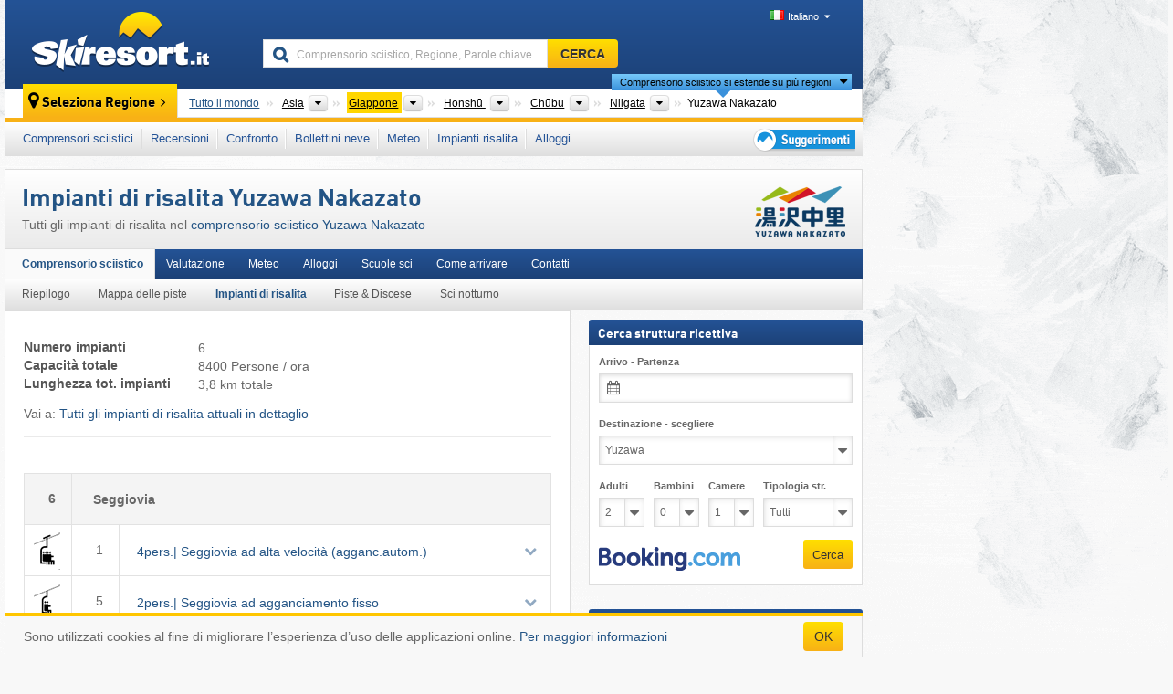

--- FILE ---
content_type: text/html; charset=UTF-8
request_url: https://www.skiresort.it/comprensorio-sciistico/yuzawa-nakazato/impianti-risalita/
body_size: 22246
content:
<!DOCTYPE html><html dir="ltr" lang="it"><head><meta http-equiv="X-UA-Compatible" content="IE=edge"><meta charset="utf-8"><!-- 
	This website is powered by TYPO3 - inspiring people to share!
	TYPO3 is a free open source Content Management Framework initially created by Kasper Skaarhoj and licensed under GNU/GPL.
	TYPO3 is copyright 1998-2026 of Kasper Skaarhoj. Extensions are copyright of their respective owners.
	Information and contribution at https://typo3.org/
--><base href="//www.skiresort.it"><title>Impianti di risalita Yuzawa Nakazato</title><meta name="generator" content="TYPO3 CMS"><meta name="robots" content="index,follow"><meta http-equiv="content-language" content="it"><meta name="description" content="Tutti gli impianti di risalita nel comprensorio sciistico Yuzawa Nakazato, Portata, Seggiovia (6), Tapis roulant (1)"><meta name="keywords" content="Impianti di risalita, Yuzawa Nakazato, Funivie, Skilift"><link rel="alternate" hreflang="de" href="https://www.skiresort.de/skigebiet/yuzawa-nakazato/liftebahnen/"><link rel="alternate" hreflang="de-at" href="https://www.skiresort.at/skigebiet/yuzawa-nakazato/liftebahnen/"><link rel="alternate" hreflang="de-ch" href="https://www.skiresort.ch/skigebiet/yuzawa-nakazato/liftebahnen/"><link rel="alternate" hreflang="en" href="https://www.skiresort.info/ski-resort/yuzawa-nakazato/ski-lifts/"><link rel="alternate" hreflang="fr" href="https://www.skiresort.fr/domaine-skiable/yuzawa-nakazato/remontees-mecaniques/"><link rel="alternate" hreflang="nl" href="https://www.skiresort.nl/skigebied/yuzawa-nakazato/liften/"><link rel="alternate" hreflang="nl-be" href="https://www.skiresort.be/skigebied/yuzawa-nakazato/liften/"><link rel="alternate" hreflang="it" href="https://www.skiresort.it/comprensorio-sciistico/yuzawa-nakazato/impianti-risalita/"><link rel="alternate" hreflang="x-default" href="https://www.skiresort.info/ski-resort/yuzawa-nakazato/ski-lifts/"><meta name="google-site-verification" content="sxG2nraj4XoONn2BNFpxEYEn-26ZtLl63sDJeYFf3HU"><meta name="y_key" content="feb983a7864d787d"><link rel="apple-touch-icon" sizes="57x57" href="/typo3conf/ext/mg_site/Resources/Public/Images/Icons/apple-icon-57x57.png?20260112updw9"><link rel="apple-touch-icon" sizes="60x60" href="/typo3conf/ext/mg_site/Resources/Public/Images/Icons/apple-icon-60x60.png?20260112updw9"><link rel="apple-touch-icon" sizes="72x72" href="/typo3conf/ext/mg_site/Resources/Public/Images/Icons/apple-icon-72x72.png?20260112updw9"><link rel="apple-touch-icon" sizes="76x76" href="/typo3conf/ext/mg_site/Resources/Public/Images/Icons/apple-icon-76x76.png?20260112updw9"><link rel="apple-touch-icon" sizes="114x114" href="/typo3conf/ext/mg_site/Resources/Public/Images/Icons/apple-icon-114x114.png?20260112updw9"><link rel="apple-touch-icon" sizes="120x120" href="/typo3conf/ext/mg_site/Resources/Public/Images/Icons/apple-icon-120x120.png?20260112updw9"><link rel="apple-touch-icon" sizes="152x152" href="/typo3conf/ext/mg_site/Resources/Public/Images/Icons/apple-icon-152x152.png?20260112updw9"><link rel="apple-touch-icon" sizes="180x180" href="/typo3conf/ext/mg_site/Resources/Public/Images/Icons/apple-icon-180x180.png?20260112updw9"><link rel="shortcut icon" sizes="192x192" href="/typo3conf/ext/mg_site/Resources/Public/Images/Icons/android-chrome-192x192.png?20260112updw9"><link rel="shortcut icon" sizes="196x196" href="/typo3conf/ext/mg_site/Resources/Public/Images/Icons/android-chrome-196x196.png?20260112updw9"><link rel="icon" type="image/png" sizes="32x32" href="/typo3conf/ext/mg_site/Resources/Public/Images/Icons/favicon-32x32.png?20260112updw9"><link rel="icon" type="image/png" sizes="16x16" href="/typo3conf/ext/mg_site/Resources/Public/Images/Icons/favicon-16x16.png?20260112updw9"><link rel="icon" type="image/png" sizes="96x96" href="/typo3conf/ext/mg_site/Resources/Public/Images/Icons/favicon-96x96.png?20260112updw9"><link rel="manifest" href="/typo3conf/ext/mg_site/Resources/Public/Images/Icons/site.webmanifest?20260112updw9"><link rel="mask-icon" href="/typo3conf/ext/mg_site/Resources/Public/Images/Icons/safari-pinned-tab.svg?20260112updw9" color="#1c4177"><link rel="shortcut icon" href="/typo3conf/ext/mg_site/Resources/Public/Images/Icons/favicon.ico?20260112updw9"><meta name="msapplication-TileColor" content="#1c4177"><meta name="msapplication-config" content="/typo3conf/ext/mg_site/Resources/Public/Images/Icons/browserconfig.xml?20260112updw9"><meta name="msapplication-square70x70logo" content="/typo3conf/ext/mg_site/Resources/Public/Images/Icons/msapplication-square70x70logo.png?20260112updw9"><meta name="msapplication-square150x150logo" content="/typo3conf/ext/mg_site/Resources/Public/Images/Icons/msapplication-square150x150logo.png?20260112updw9"><meta name="msapplication-square310x310logo" content="/typo3conf/ext/mg_site/Resources/Public/Images/Icons/msapplication-square310x310logo.png?20260112updw9"><meta name="msapplication-wide310x150logo" content="/typo3conf/ext/mg_site/Resources/Public/Images/Icons/msapplication-wide310x150logo.jpg?20260112updw9"><meta name="theme-color" content="#1c4177"><meta name="apple-itunes-app_" content="app-id=493907552"><meta name="google-play-app_" content="app-id=de.appaffairs.skiresort"><meta name="viewport" content="width=device-width, initial-scale=1" id="meta-viewport"><meta name="referrer" content="always"><link rel="stylesheet" href="/typo3conf/ext/mg_site/Resources/Public/Release/20260112updw9/cssV3.gz.css"> <!--[if gte IE 6]>
		<link href="/typo3conf/ext/mg_site/Resources/Public/Css/ie.css" rel="stylesheet">
	<![endif]-->	<link rel="stylesheet" href="/typo3conf/ext/mg_site/Resources/Public/Release/20260112updw9/cssV3It.gz.css"><!-- Google tag (gtag.js) --><script async src="https://www.googletagmanager.com/gtag/js?id=G-11ZPLJ1EP3"></script><script>window.dataLayer = window.dataLayer || [];
  function gtag(){dataLayer.push(arguments);}
  gtag('js', new Date());

  gtag('config', 'G-11ZPLJ1EP3');</script><script>var l10n = {"results":"Risultati","worldwide":"Tutto il mondo","outdatedWebcam":"Non attuale","openstatus":{"1":"Comprensorio sciistico aperto","2":"Comprensorio sciistico chiuso"},"smartbanner":{"title":"&#8203;","button":"&#8203;","price":"&#8203;"},"maps":{"showregion":"Visualizzare regioni","showresort":"Comprensori sciistici"},"lang":"it","lang2":"it","langIso":"it_IT.UTF-8","dateFormat":"DD\/MM\/YYYY","dateFormatDiv":"DD\/MM\/YYYY","ads":{"mediumRectangle":"112","skyAtMedium":"130"},"month":["gennaio","febbraio","marzo","aprile","maggio","giugno","luglio","agosto","settembre","ottobre","novembre","dicembre"],"monthShort":["gen","feb","mar","apr","mag","giu","lug","ago","set","ott","nov","dic"],"days":["Dom","Lun","Mar","Mer","Gio","Ven","Sab"],"snowreporthistory":{"snowbase":"Altezza neve a valle","snowtop":"Altezza neve in quota","liftsopen":"Impianti di risalita aperti","liftstot":"totale","slopeopen":"Piste aperte","slopetot":"totale","open":"","valleyrunstatus":"","dateFormat":"dd.MM.yyyy","resortopen":"Comprensorio sciistico aperto","resortclosed":"Comprensorio sciistico chiuso","valleyrunopen":"Discesa a valle aperta","valleyrunclosed":"Discesa a valle chiusa"}}
var mg = {"pid":42,"release":"20260112updw9"}
var pageType="detail";
var AdtechRand = 63032;
var ajaxURL = "index.php?type=997";
var actualLocation= null ;
var lang = "it";</script><script>var OA_zones = { '112' : 112,'130' : 130,'zone_164_1' : 164,'zone_174_1' : 174,'zone_97_ad_1' : 97,'zone_115_ad_1' : 115,'zone_115_ad_2' : 115,'zone_158_ad_1' : 158,'zone_158_ad_2' : 158,'zone_158_ad_3' : 158,'zone_158_ad_4' : 158,'zone_158_ad_5' : 158,'zone_158_ad_6' : 158,'zone_158_ad_7' : 158,'zone_158_ad_8' : 158,'zone_158_ad_9' : 158,'zone_158_ad_10' : 158,'zone_142_ad_1' : 142 };</script><script src="/typo3conf/ext/mg_site/Resources/Public/Release/20260112updw9/jsHeaderV3.gz.js"></script> <!--[if lt IE 9]>
<script src="/typo3conf/ext/mg_site/Resources/Public/Release/20260112updw9/ltIE9.gz.js"></script>
<![endif]--> <!--[if lte IE 7]>
<script type="text/javascript" async src="/typo3conf/ext/mg_site/Resources/Public/Release/20260112updw9/lteIE7.gz.js"></script>
<![endif]--> <script src="//adserver.skiresort-service.com/www/delivery/spcjs.php?id=2&amp;block=1&amp;t1=10&amp;c1=107&amp;r1=132&amp;lr1=124&amp;sg-region=,1,26,251,996,1501,8393,8829,"></script><link href="https://www.skiresort.it/comprensorio-sciistico/yuzawa-nakazato/impianti-risalita/" rel="canonical"></head> <body><!--- lib.js-for-regions --> <script>var regions = {"0":{"0":{"0":{"name":"Continenti","categoryid":"15022","dataselector":{"0":""},"mainsort":"43008","areas":{"_0":{"name":"Asia","url":"https:\/\/www.skiresort.it\/comprensori-sciistici\/asia\/","selected":1},"_1":{"name":"Europa","url":"https:\/\/www.skiresort.it\/comprensori-sciistici\/europa\/","selected":0},"_2":{"name":"Nord America","url":"https:\/\/www.skiresort.it\/comprensori-sciistici\/nord-america\/","selected":0},"_3":{"name":"Sud America","url":"https:\/\/www.skiresort.it\/comprensori-sciistici\/sud-america\/","selected":0},"_5":{"name":"Australia e Oceania","url":"https:\/\/www.skiresort.it\/comprensori-sciistici\/australia-e-oceania\/","selected":0},"_6":{"name":"Africa","url":"https:\/\/www.skiresort.it\/comprensori-sciistici\/africa\/","selected":0}},"active":"Asia","activeUrl":"https:\/\/www.skiresort.it\/comprensori-sciistici\/asia\/"}},"1":{"0":{"name":"Paesi","categoryid":"11052","dataselector":{"0":""},"mainsort":"14080","areas":{"0":{"name":"Afghanistan","url":"https:\/\/www.skiresort.it\/comprensori-sciistici\/afghanistan\/","selected":0},"1":{"name":"Arabia Saudita","url":"https:\/\/www.skiresort.it\/comprensori-sciistici\/arabia-saudita\/","selected":0},"2":{"name":"Armenia","url":"https:\/\/www.skiresort.it\/comprensori-sciistici\/armenia\/","selected":0},"3":{"name":"Azerbaigian","url":"https:\/\/www.skiresort.it\/comprensori-sciistici\/azerbaigian\/","selected":0},"4":{"name":"Bahrein ","url":"https:\/\/www.skiresort.it\/comprensori-sciistici\/bahrein\/","selected":0},"5":{"name":"Cina","url":"https:\/\/www.skiresort.it\/comprensori-sciistici\/cina\/","selected":0},"6":{"name":"Cipro","url":"https:\/\/www.skiresort.it\/comprensori-sciistici\/cipro\/","selected":0},"7":{"name":"Corea del Nord","url":"https:\/\/www.skiresort.it\/comprensori-sciistici\/corea-del-nord\/","selected":0},"8":{"name":"Corea del Sud","url":"https:\/\/www.skiresort.it\/comprensori-sciistici\/corea-del-sud\/","selected":0},"9":{"name":"Emirati Arabi Uniti","url":"https:\/\/www.skiresort.it\/comprensori-sciistici\/emirati-arabi-uniti\/","selected":0},"10":{"name":"Georgia","url":"https:\/\/www.skiresort.it\/comprensori-sciistici\/georgia\/","selected":0},"11":{"name":"Giappone","url":"https:\/\/www.skiresort.it\/comprensori-sciistici\/giappone\/","selected":1},"12":{"name":"India","url":"https:\/\/www.skiresort.it\/comprensori-sciistici\/india\/","selected":0},"13":{"name":"Indonesia","url":"https:\/\/www.skiresort.it\/comprensori-sciistici\/indonesia\/","selected":0},"14":{"name":"Iran","url":"https:\/\/www.skiresort.it\/comprensori-sciistici\/iran\/","selected":0},"15":{"name":"Iraq","url":"https:\/\/www.skiresort.it\/comprensori-sciistici\/iraq\/","selected":0},"16":{"name":"Israele","url":"https:\/\/www.skiresort.it\/comprensori-sciistici\/israele\/","selected":0},"17":{"name":"Kazakistan","url":"https:\/\/www.skiresort.it\/comprensori-sciistici\/kazakistan\/","selected":0},"18":{"name":"Kirghizistan","url":"https:\/\/www.skiresort.it\/comprensori-sciistici\/kirghizistan\/","selected":0},"19":{"name":"Libano","url":"https:\/\/www.skiresort.it\/comprensori-sciistici\/libano\/","selected":0},"20":{"name":"Malesia","url":"https:\/\/www.skiresort.it\/comprensori-sciistici\/malesia\/","selected":0},"21":{"name":"Mongolia","url":"https:\/\/www.skiresort.it\/comprensori-sciistici\/mongolia\/","selected":0},"22":{"name":"Myanmar","url":"https:\/\/www.skiresort.it\/comprensori-sciistici\/myanmar\/","selected":0},"23":{"name":"Nepal","url":"https:\/\/www.skiresort.it\/comprensori-sciistici\/nepal\/","selected":0},"24":{"name":"Oman","url":"https:\/\/www.skiresort.it\/comprensori-sciistici\/oman\/","selected":0},"25":{"name":"Pakistan","url":"https:\/\/www.skiresort.it\/comprensori-sciistici\/pakistan\/","selected":0},"26":{"name":"Qatar","url":"https:\/\/www.skiresort.it\/comprensori-sciistici\/qatar\/","selected":0},"27":{"name":"Russia","url":"https:\/\/www.skiresort.it\/comprensori-sciistici\/russia\/","selected":0},"28":{"name":"Singapore","url":"https:\/\/www.skiresort.it\/comprensori-sciistici\/singapore\/","selected":0},"29":{"name":"Sri Lanka","url":"https:\/\/www.skiresort.it\/comprensori-sciistici\/sri-lanka\/","selected":0},"30":{"name":"Tagikistan","url":"https:\/\/www.skiresort.it\/comprensori-sciistici\/tagikistan\/","selected":0},"31":{"name":"Tailandia","url":"https:\/\/www.skiresort.it\/comprensori-sciistici\/tailandia\/","selected":0},"32":{"name":"Turchia","url":"https:\/\/www.skiresort.it\/comprensori-sciistici\/turchia\/","selected":0},"33":{"name":"Turkmenistan","url":"https:\/\/www.skiresort.it\/comprensori-sciistici\/turkmenistan\/","selected":0},"34":{"name":"Uzbekistan","url":"https:\/\/www.skiresort.it\/comprensori-sciistici\/uzbekistan\/","selected":0},"35":{"name":"Vietnam","url":"https:\/\/www.skiresort.it\/comprensori-sciistici\/vietnam\/","selected":0}},"active":"Giappone","activeUrl":"https:\/\/www.skiresort.it\/comprensori-sciistici\/giappone\/"}},"2":{"0":{"name":"Isole","categoryid":"11112","dataselector":{"0":""},"mainsort":"312064","areas":{"0":{"name":"Hokkaid\u014d","url":"https:\/\/www.skiresort.it\/comprensori-sciistici\/hokkaidoo\/","selected":0},"1":{"name":"Honsh\u016b  ","url":"https:\/\/www.skiresort.it\/comprensori-sciistici\/honshu\/","selected":1},"2":{"name":"Ky\u016bsh\u016b","url":"https:\/\/www.skiresort.it\/comprensori-sciistici\/kyushu\/","selected":0},"3":{"name":"Shikoku","url":"https:\/\/www.skiresort.it\/comprensori-sciistici\/shikoku\/","selected":0}},"active":"Honsh\u016b  ","activeUrl":"https:\/\/www.skiresort.it\/comprensori-sciistici\/honshu\/"}},"3":{"0":{"name":"Regioni","categoryid":"11137","dataselector":{"0":""},"mainsort":"312320","active":"Ch\u016bbu","activeUrl":"https:\/\/www.skiresort.it\/comprensori-sciistici\/chubu\/","areas":{"0":{"name":"Ch\u016bbu","url":"https:\/\/www.skiresort.it\/comprensori-sciistici\/chubu\/","selected":1},"1":{"name":"Ch\u016bgoku","url":"https:\/\/www.skiresort.it\/comprensori-sciistici\/chugoku\/","selected":0},"2":{"name":"Kant\u014d","url":"https:\/\/www.skiresort.it\/comprensori-sciistici\/kantoo\/","selected":0},"3":{"name":"Kinki (Kansai)","url":"https:\/\/www.skiresort.it\/comprensori-sciistici\/kinki-kansai\/","selected":0},"4":{"name":"T\u014dhoku","url":"https:\/\/www.skiresort.it\/comprensori-sciistici\/toohoku\/","selected":0}}}},"4":{"0":{"name":"Prefetture","categoryid":"11167","dataselector":{"0":""},"mainsort":"309504","areas":{"0":{"name":"Aichi","url":"https:\/\/www.skiresort.it\/comprensori-sciistici\/aichi\/","selected":0},"1":{"name":"Fukui","url":"https:\/\/www.skiresort.it\/comprensori-sciistici\/fukui\/","selected":0},"2":{"name":"Gifu","url":"https:\/\/www.skiresort.it\/comprensori-sciistici\/gifu\/","selected":0},"3":{"name":"Ishikawa","url":"https:\/\/www.skiresort.it\/comprensori-sciistici\/ishikawa\/","selected":0},"4":{"name":"Nagano","url":"https:\/\/www.skiresort.it\/comprensori-sciistici\/nagano\/","selected":0},"5":{"name":"Niigata","url":"https:\/\/www.skiresort.it\/comprensori-sciistici\/niigata\/","selected":1},"6":{"name":"Shizuoka","url":"https:\/\/www.skiresort.it\/comprensori-sciistici\/shizuoka\/","selected":0},"7":{"name":"Toyama","url":"https:\/\/www.skiresort.it\/comprensori-sciistici\/toyama\/","selected":0},"8":{"name":"Yamanashi","url":"https:\/\/www.skiresort.it\/comprensori-sciistici\/yamanashi\/","selected":0}},"active":"Niigata","activeUrl":"https:\/\/www.skiresort.it\/comprensori-sciistici\/niigata\/"}}}};</script> <!--- / lib.js-for-regions --> <!-- HEADER STARTS --> <div class="mobile-navigation-container hidden"><div class="mobile-navigation-region-top mobile-navigation-overlay mobile-navigation-event"></div> </div> <div class="mobile-navigation" id="mobile-navigation"><div class="mobile-header-search"><div class="mobile-navigation-header"><div class="mobile-header-bar-searchfield"><form action="https://www.skiresort.it/risultato/" id="cse-mobile-search-box"><input id="tx-indexedsearch-mobile-searchbox-sword" type="text" placeholder="Comprensorio sciistico, Regione, Parole chiave …" name="q" autocomplete="off"> <div class="ac_clear_search">×</div></form> </div> <button class="btn btn-default mobile-navigation-search-close">×</button></div> </div> <div class="mobile-header-navigation mobile-navigation-event"><div class="mobile-navigation-header"><span class="mobile-navigation-header-title">Giappone</span> <button class="btn btn-default mobile-navigation-close">&times;</button></div> <ul><li><a href="https://www.skiresort.it/comprensori-sciistici/giappone/">Comprensori sciistici</a></li><li><a href="https://www.skiresort.it/migliori-comprensori-sciistici/giappone/">Recensioni</a></li><li><a href="https://www.skiresort.it/confronto/giappone/">Confronto</a></li><li><a href="https://www.skiresort.it/bollettini-neve/giappone/">Bollettini neve</a></li><li><a href="https://www.skiresort.it/meteo/giappone/">Meteo</a></li><li><a href="https://www.skiresort.it/impianti-risalita/nuovi/giappone/">Impianti risalita</a></li><li><a href="https://www.skiresort.it/alloggi/giappone/">Alloggi</a></li> <li><a href="https://www.skiresort.it/suggerimenti/"><i class="tipps-icon2"></i> <div class="sr-only">Suggerimenti per vacanza sciistica</div></a> </li></ul> <div id="navi-placeholder"></div> <div class="mobile-navigation-footer mobile-navigation-sidebar-footer"><ul><li><span class="open-regionselector"><a href="" class="regionstart-navi"><i class="fa fa-map-marker"></i>Cambia regione</a></span> </li> <li><a class="js-mobile-header-bar-search-navi"><i class="fa fa-search"></i>Ricerca</a> </li> <li><a href="https://www.skiresort.it/"><i class="fa fa-home" aria-hidden="true"></i>Pagina iniziale</a> </li></ul> <div class="languages-navi languages-navi-sidebar language-scroller"><ul class="languages"><li><a href="https://www.skiresort.de/skigebiet/yuzawa-nakazato/liftebahnen/"><i class="flag flag-de"></i>Deutsch</a></li><li><a href="https://www.skiresort.info/ski-resort/yuzawa-nakazato/ski-lifts/"><i class="flag flag-gb"></i>English</a></li><li><a href="https://www.skiresort.fr/domaine-skiable/yuzawa-nakazato/remontees-mecaniques/"><i class="flag flag-fr"></i>Français</a></li><li><a href="https://www.skiresort.nl/skigebied/yuzawa-nakazato/liften/"><i class="flag flag-nl"></i>Nederlands</a></li><li class="active"><a href="https://www.skiresort.it/comprensorio-sciistico/yuzawa-nakazato/impianti-risalita/" onclick="return false;"><i class="flag flag-it"></i>Italiano</a><i class="fa fa-caret-down"></i><i class="fa fa-caret-up"></i></li> </ul> </div></div></div></div> <div class="offcanvas-wrapper content-wrapper"><header><nav><div class="container mobile-header"><div class="mobile-header-bar"><button class="btn btn-link mobile-header-bar-menu js-mobile-header-bar-menu mobile-header-open-close mobile-header-bar-region" aria-label="Apri menu"><span></span> <span></span> <span></span></button> <button class="btn btn-link mobile-header-bar-search js-mobile-header-bar-search" aria-label="CERCA"></button> <a href="https://www.skiresort.it/"><div class="logo"></div> <span class="sr-only">skiresort</span></a></div> <div class="mobile-header-regionselector js-mobile-header-regionselector"><ul><li><a id="js-a-region-main" href="" class="regionstart"><i class="fa fa-map-marker"></i> Yuzawa Nakazato </a> <ul id="js-ul-regions"><li><a href="https://www.skiresort.it/comprensori-sciistici/" class="link">Tutto il mondo</a></li> <!--
                               Detailseite
                               --> <li><a href="">Asia</a> <ul><script>var elements = regions[0][0];
                                                        writeOptions4ChildRegions(elements, true, true, true, true);</script> </ul></li> <li><a href="">Giappone</a> <ul><script>var elements = regions[0][1];
                                                        writeOptions4ChildRegions(elements, true, true, true, true);</script> </ul></li> <li><a href="">Honshū </a> <ul><script>var elements = regions[0][2];
                                                        writeOptions4ChildRegions(elements, true, true, true, true);</script> </ul></li> <li><a href="">Chūbu</a> <ul><script>var elements = regions[0][3];
                                                        writeOptions4ChildRegions(elements, true, true, true, true);</script> </ul></li> <li><a href="">Niigata</a> <ul><script>var elements = regions[0][4];
                                                        writeOptions4ChildRegions(elements, true, true, true, true);</script> </ul></li> <li class="resort"><a><button class="btn mobile-header-bar-menu mobile-header-subbar-menu"> Yuzawa Nakazato </button> <div class="active-subnavi"></div></a> </li></ul></li> </ul> <div class="mobile-navigation-footer"><ul><li><a href="" class="open-search"><i class="fa fa-search"></i>Ricerca</a> </li> <li><a href="https://www.skiresort.it/suggerimenti/"><i class="fa fa-thumbs-up" aria-hidden="true"></i>Suggerimenti</a> </li> <li><a href="https://www.skiresort.it/"><i class="fa fa-home" aria-hidden="true"></i>Pagina iniziale</a> </li></ul> <div class="languages-navi languages-region language-scroller"><ul class="languages"><li><a href="https://www.skiresort.de/skigebiet/yuzawa-nakazato/ferienwohnungen/"><i class="flag flag-de"></i>Deutsch</a></li><li><a href="https://www.skiresort.info/ski-resort/yuzawa-nakazato/holiday-apartments/"><i class="flag flag-gb"></i>English</a></li><li><a href="https://www.skiresort.fr/domaine-skiable/yuzawa-nakazato/appartements-de-vacances/"><i class="flag flag-fr"></i>Français</a></li><li><a href="https://www.skiresort.nl/skigebied/yuzawa-nakazato/vakantiewoningen/"><i class="flag flag-nl"></i>Nederlands</a></li><li class="active"><a href="https://www.skiresort.it/comprensorio-sciistico/yuzawa-nakazato/appartamenti-vacanze/" onclick="return false;"><i class="flag flag-it"></i>Italiano</a><i class="fa fa-caret-down"></i><i class="fa fa-caret-up"></i></li> </ul> </div></div> <div class="mobile-header-bar mobile-header-bar-region"><button class="btn btn-link mobile-header-bar-menu js-mobile-header-bar-menu mobile-header-open-close mobile-header-bar-region"><span></span> <span></span> <span></span></button> </div></div></div> <!-- mobile --> <div class="container header"><div class="search-area"><div class="logo"><a href="https://www.skiresort.it/"><img alt="" src="/clear.gif" width="205" height="66"> <span class="sr-only">skiresort</span></a> </div> <div class="header-nav"><ul class="breadcrumb"></ul> <ul class="languages"><li><a href="https://www.skiresort.de/skigebiet/yuzawa-nakazato/liftebahnen/"><i class="flag flag-de"></i>Deutsch</a></li><li><a href="https://www.skiresort.info/ski-resort/yuzawa-nakazato/ski-lifts/"><i class="flag flag-gb"></i>English</a></li><li><a href="https://www.skiresort.fr/domaine-skiable/yuzawa-nakazato/remontees-mecaniques/"><i class="flag flag-fr"></i>Français</a></li><li><a href="https://www.skiresort.nl/skigebied/yuzawa-nakazato/liften/"><i class="flag flag-nl"></i>Nederlands</a></li><li class="active"><a href="https://www.skiresort.it/comprensorio-sciistico/yuzawa-nakazato/impianti-risalita/" onclick="return false;"><i class="flag flag-it"></i>Italiano</a><i class="fa fa-caret-down"></i><i class="fa fa-caret-up"></i></li> </ul></div> <div class="search-field header-search"><form action="https://www.skiresort.it/risultato/" id="cse-search-box"><div class="input-group"><label class="sr-only" for="tx-indexedsearch-searchbox-sword">Comprensorio sciistico, Regione, Parole chiave …</label> <input id="tx-indexedsearch-searchbox-sword" type="text" placeholder="Comprensorio sciistico, Regione, Parole chiave …" name="q" autocomplete="off"> <label class="sr-only" for="search-button">CERCA</label> <input type="submit" class="btn btn-default" id="search-button" value="CERCA"></div> </form> </div></div> <!-- lib.regionnavi --> <div class="region-select"><div class="call-to-action"><i class="fa fa-map-marker"></i> <span class="text">Seleziona Regione</span> <i class="fa fa-angle-right"></i></div> <!--Detailseite--> <ul class="breadcrumb breadcrumbDetailpage" itemscope itemtype="http://schema.org/BreadcrumbList"><li class="no-icon" itemprop="itemListElement" itemscope itemtype="http://schema.org/ListItem"><a href="https://www.skiresort.it/comprensori-sciistici/" itemprop="item" content="https://www.skiresort.it/comprensori-sciistici/"><span itemprop="name">Tutto il mondo</span><meta itemprop="url" content="https://www.skiresort.it/comprensori-sciistici/"></a><meta itemprop="position" content="1"> </li> <li class="with-drop extra-breadcrumb-items js-extra-breadcrumb-items"><span>...</span> <i class="fa fa-caret-down"></i> <ul class="extra-breadcrumb-layer js-extra-breadcrumb-layer"></ul></li> <li class="with-drop" itemprop="itemListElement" itemscope itemtype="http://schema.org/ListItem"><a href="https://www.skiresort.it/comprensori-sciistici/asia/" itemprop="item" content="https://www.skiresort.it/comprensori-sciistici/asia/"><span itemprop="name">Asia</span><meta itemprop="url" content="https://www.skiresort.it/comprensori-sciistici/asia/"></a><meta itemprop="position" content="2"><i class="fa fa-caret-down"></i> <label class="sr-only" for="select-154-Continenti">Continenti</label> <select id="select-154-Continenti" class="s"><option value="" class="hidden" selected></option> <optgroup label="Continenti"><script>var elements = regions[0][0];
            writeOptions4ChildRegions(elements,true,true, true);</script> </optgroup></select></li> <li class="with-drop active" itemprop="itemListElement" itemscope itemtype="http://schema.org/ListItem"><a href="https://www.skiresort.it/comprensori-sciistici/giappone/" itemprop="item" content="https://www.skiresort.it/comprensori-sciistici/giappone/"><span itemprop="name">Giappone</span><meta itemprop="url" content="https://www.skiresort.it/comprensori-sciistici/giappone/"></a><meta itemprop="position" content="3"><i class="fa fa-caret-down"></i> <label class="sr-only" for="select-258-Paesi">Paesi</label> <select id="select-258-Paesi" class="s"><option value="" class="hidden" selected></option> <optgroup label="Paesi"><script>var elements = regions[0][1];
            writeOptions4ChildRegions(elements,true,true, true);</script> </optgroup></select></li> <li class="with-drop" itemprop="itemListElement" itemscope itemtype="http://schema.org/ListItem"><a href="https://www.skiresort.it/comprensori-sciistici/honshu/" itemprop="item" content="https://www.skiresort.it/comprensori-sciistici/honshu/"><span itemprop="name">Honshū </span><meta itemprop="url" content="https://www.skiresort.it/comprensori-sciistici/honshu/"></a><meta itemprop="position" content="4"><i class="fa fa-caret-down"></i> <label class="sr-only" for="select-775-Isole">Isole</label> <select id="select-775-Isole" class="s"><option value="" class="hidden" selected></option> <optgroup label="Isole"><script>var elements = regions[0][2];
            writeOptions4ChildRegions(elements,true,true, true);</script> </optgroup></select></li> <li class="with-drop" itemprop="itemListElement" itemscope itemtype="http://schema.org/ListItem"><a href="https://www.skiresort.it/comprensori-sciistici/chubu/" itemprop="item" content="https://www.skiresort.it/comprensori-sciistici/chubu/"><span itemprop="name">Chūbu</span><meta itemprop="url" content="https://www.skiresort.it/comprensori-sciistici/chubu/"></a><meta itemprop="position" content="5"><i class="fa fa-caret-down"></i> <label class="sr-only" for="select-642-Regioni">Regioni</label> <select id="select-642-Regioni" class="s"><option value="" class="hidden" selected></option> <optgroup label="Regioni"><script>var elements = regions[0][3];
            writeOptions4ChildRegions(elements,true,true, true);</script> </optgroup></select></li> <li class="with-drop" itemprop="itemListElement" itemscope itemtype="http://schema.org/ListItem"><a href="https://www.skiresort.it/comprensori-sciistici/niigata/" itemprop="item" content="https://www.skiresort.it/comprensori-sciistici/niigata/"><span itemprop="name">Niigata</span><meta itemprop="url" content="https://www.skiresort.it/comprensori-sciistici/niigata/"></a><meta itemprop="position" content="6"><i class="fa fa-caret-down"></i> <label class="sr-only" for="select-297-Prefetture">Prefetture</label> <select id="select-297-Prefetture" class="s"><option value="" class="hidden" selected></option> <optgroup label="Prefetture"><script>var elements = regions[0][4];
            writeOptions4ChildRegions(elements,true,true, true);</script> </optgroup></select></li> <li class="more-regions"><span class="js-more-regions more"><a href="#">Comprensorio sciistico si estende su più regioni</a> <i class="fa fa-caret-down"></i></span> <span class="regionname"> Yuzawa Nakazato </span></li></ul> <div class="second-row"><ul class="breadcrumb-additionalRegion more-regions--list"><li class="no-icon">Questo comprensorio sciistico è presente anche in:</li> <li class="no-icon"><a href="https://www.skiresort.it/comprensori-sciistici/asia-orientale/"> Asia Orientale</a> </li> <li class="less-regions no-icon">&nbsp;</li></ul> </div></div> <!-- / lib.regionnavi --> <div class="region-nav navbar navbar-default"><ul class="nav navbar-nav"><li><span id="foldout-28"><a href="https://www.skiresort.it/comprensori-sciistici/giappone/">Comprensori sciistici</a></span></li><li class="foldout-84"><span id="foldout-84"><a href="https://www.skiresort.it/migliori-comprensori-sciistici/giappone/">Recensioni</a></span></li><li class="foldout-241"><span id="foldout-241"><a href="https://www.skiresort.it/confronto/giappone/">Confronto</a></span></li><li class="foldout-29"><span id="foldout-29"><a href="https://www.skiresort.it/bollettini-neve/giappone/">Bollettini neve</a></span></li><li class="foldout-176"><span id="foldout-176"><a href="https://www.skiresort.it/meteo/giappone/">Meteo</a></span></li><li class="foldout-143"><span id="foldout-143"><a href="https://www.skiresort.it/impianti-risalita/nuovi/giappone/">Impianti risalita</a></span></li><li class="foldout-31"><span id="foldout-31"><a href="https://www.skiresort.it/alloggi/giappone/">Alloggi</a></span></li> <li class="last"><span id="tipps"><a href="https://www.skiresort.it/suggerimenti/"><i class="tipps-icon2"></i> <div class="sr-only">Suggerimenti per vacanza sciistica</div></a> </span> </li></ul> </div> <div class=" region-highlights" data-name="foldout-28"><div class="row"><div class="col col-sm-2"><div class="info"><a href="https://www.skiresort.it/comprensori-sciistici/giappone/"><i class="fa fa-info-circle"></i> <div class="text"><div class="h3 highlights-headline"> Comprensori sciistici Giappone </div> </div></a> </div> </div> <div class="col col-sm-3 special"><div class="h3">ordinati per:</div> <ul class="text"><li><a href="https://www.skiresort.it/comprensori-sciistici/giappone/ordina-per/lunghezza-piste/">Comprensori sciistici più grandi</a></li> <li><a href="https://www.skiresort.it/comprensori-sciistici/giappone/ordina-per/numero-impianti/">Impianti di risalita più numerosi</a></li> <li><a href="https://www.skiresort.it/comprensori-sciistici/giappone/ordina-per/dislivello/">Dislivelli maggiori</a></li> <li><a href="https://www.skiresort.it/comprensori-sciistici/giappone/ordina-per/altitudine-in-quota/">Comprensori sciistici più alti</a></li> <li><a href="https://www.skiresort.it/comprensori-sciistici/giappone/ordina-per/altitudine-a-valle/">Stazioni a valle più alte</a></li> <li><a href="https://www.skiresort.it/comprensori-sciistici/giappone/ordina-per/prezzo/">Comprensori sciistici convenienti</a></li></ul></div> <div class="col col-sm-2 special"><div class="h3">Comprensori sciistici speciali:</div> <ul class="text"><li><a href="https://www.skiresort.it/comprensori-sciistici-su-ghiacciaio/giappone/">Comprensori sciistici su ghiacciaio</a></li> <li><a href="https://www.skiresort.it/strutture-sciistiche-indoor/giappone/">Strutture sciistiche indoor</a></li></ul> <div class="h3">Altro:</div> <ul class="text"><li><a href="https://www.skiresort.it/mappe-delle-piste/giappone/">Mappe delle piste</a></li> </ul></div> <div class="col col-sm-2 change-region"><div class="h3 hidden-on-mobile">Seleziona un'altra regione</div> <a href="#" class="btn btn-default btn-sm js-open-region-btn next-link hidden-on-mobile">Cambia regione</a></div></div> </div> <div class=" region-highlights" data-name="foldout-84"><div class="row"><div class="col col-sm-3"><div class="info"><a href="https://www.skiresort.it/migliori-comprensori-sciistici/giappone/"><i class="fa fa-info-circle"></i> <div class="text"><div class="h3 highlights-headline">Migliori comprensori sciistici Giappone</div> </div></a> </div> <div class="info"><a href="https://www.skiresort.it/migliori-comprensori-sciistici/giappone/ordina-per/ultime-recensioni/"><i class="fa fa-info-circle"></i> <div class="text"><div class="h3 highlights-headline">Recensioni più recenti</div> </div></a> </div></div> <div class="col col-sm-4 special column-list"><div class="h3">Recensioni:</div> <ul class="text"><li><a href="https://www.skiresort.it/migliori-comprensori-sciistici/giappone/ordina-per/dimensione/">Dimensione dei comprensori sciistici</a></li> <li><a href="https://www.skiresort.it/migliori-comprensori-sciistici/giappone/ordina-per/offerta-piste/">Offerta di piste</a></li> <li><a href="https://www.skiresort.it/migliori-comprensori-sciistici/giappone/ordina-per/impianti-risalita/">Impianti di risalita</a></li> <li><a href="https://www.skiresort.it/migliori-comprensori-sciistici/giappone/ordina-per/garanzia-neve/">Sicurezza neve</a></li> <li><a href="https://www.skiresort.it/migliori-comprensori-sciistici/giappone/ordina-per/preparazione-piste/">Preparazione piste</a></li> <li><a href="https://www.skiresort.it/migliori-comprensori-sciistici/giappone/ordina-per/accesso-parcheggi/">Arrivo, parcheggio</a></li></ul> <ul class="text"><li><a href="https://www.skiresort.it/migliori-comprensori-sciistici/giappone/ordina-per/come-orientarsi/">Orientamento</a></li> <li><a href="https://www.skiresort.it/migliori-comprensori-sciistici/giappone/ordina-per/pulizia/">Pulizia</a></li> <li><a href="https://www.skiresort.it/migliori-comprensori-sciistici/giappone/ordina-per/ecocompatibilita/">Ecologia</a></li> <li><a href="https://www.skiresort.it/migliori-comprensori-sciistici/giappone/ordina-per/cortesia/">Cortesia</a></li> <li><a href="https://www.skiresort.it/migliori-comprensori-sciistici/giappone/ordina-per/ristorazione/">Ristorazione</a></li> <li><a href="https://www.skiresort.it/migliori-comprensori-sciistici/giappone/ordina-per/apres-ski/">Après-Ski</a></li></ul> <ul class="text"><li><a href="https://www.skiresort.it/migliori-comprensori-sciistici/giappone/ordina-per/offerta-alloggio/">Offerta di alloggi</a></li> <li><a href="https://www.skiresort.it/migliori-comprensori-sciistici/giappone/ordina-per/famiglie-bambini/">Famiglie/bambini</a></li> <li><a href="https://www.skiresort.it/migliori-comprensori-sciistici/giappone/ordina-per/principianti/">Principianti</a></li> <li><a href="https://www.skiresort.it/migliori-comprensori-sciistici/giappone/ordina-per/sciatori-esperti-freerider/">Sciatori esperti, freerider</a></li> <li><a href="https://www.skiresort.it/migliori-comprensori-sciistici/giappone/ordina-per/snowpark/">Snowparks</a></li> <li><a href="https://www.skiresort.it/migliori-comprensori-sciistici/giappone/ordina-per/sci-di-fondo/">Sci di fondo, piste di fondo</a></li></ul></div> <div class="col col-sm-2 change-region"><div class="h3 hidden-on-mobile">Seleziona un'altra regione</div> <a href="#" class="btn btn-default btn-sm js-open-region-btn next-link hidden-on-mobile">Cambia regione</a></div></div> </div> <div class=" region-highlights" data-name="foldout-29"><div class="row"><div class="col col-sm-3"><div class="info"><a href="https://www.skiresort.it/bollettini-neve/giappone/"><i class="fa fa-info-circle"></i> <div class="text"><div class="h3 highlights-headline">Bollettino neve Giappone</div> </div></a> </div> <div class="info"><a href="https://www.skiresort.it/bollettini-neve/giappone/filtro/comprensori-sciistici-aperti/"><i class="fa fa-info-circle"></i> <div class="text"><div class="h3 highlights-headline">Solo comprensori sciistici aperti</div> </div></a> </div></div> <div class="col col-sm-2 special"><div class="h3">ordinati per:</div> <ul class="text"><li><a href="https://www.skiresort.it/bollettini-neve/giappone/ordina-per/piste-aperte/">Piste aperte</a></li> <li><a href="https://www.skiresort.it/bollettini-neve/giappone/ordina-per/impianti-aperti/">Impianti aperti</a></li> <li><a href="https://www.skiresort.it/bollettini-neve/giappone/ordina-per/altezza-neve-in-quota/">Altezze neve in quota</a></li> <li><a href="https://www.skiresort.it/bollettini-neve/giappone/ordina-per/altezza-neve-a-valle/">Altezze neve a valle</a></li></ul></div> <div class="col col-sm-2 special"><div class="h3">Inizio/fine stagione:</div> <ul class="text"><li><a href="https://www.skiresort.it/bollettini-neve/inizio-stagione/giappone/"> Inizio stagione</a></li> <li><a href="https://www.skiresort.it/bollettini-neve/fine-stagione/giappone/"> Fine stagione</a></li></ul></div> <div class="col col-sm-2 change-region"><div class="h3 hidden-on-mobile">Seleziona un'altra regione</div> <a href="#" class="btn btn-default btn-sm js-open-region-btn next-link hidden-on-mobile">Cambia regione</a></div></div> </div> <div class=" region-highlights" data-name="foldout-176"><div class="row"><div class="col col-sm-3"><div class="info"><a href="https://www.skiresort.it/meteo/giappone/"><i class="cloudy"></i> <div class="text"><div class="h3 highlights-headline">Meteo Giappone</div> </div></a> </div> </div> <div class="col col-sm-4 special"><div class="h3">informazioni metereologiche:</div> <ul class="text"><li><a href="https://www.skiresort.it/meteo/giappone/">Meteo</a></li> <li><a href="https://www.skiresort.it/meteo/webcam/giappone/">Webcams</a></li> <li><a href="https://www.skiresort.it/meteo/diretta-streaming/giappone/">Live streaming</a></li></ul></div> <div class="col col-sm-2 change-region"><div class="h3 hidden-on-mobile">Seleziona un'altra regione</div> <a href="#" class="btn btn-default btn-sm js-open-region-btn next-link hidden-on-mobile">Cambia regione</a></div></div> </div> <div class=" region-highlights high-dropdown" data-name="foldout-143"><div class="row"><div class="col col-sm-3"><div class="info"><a href="https://www.skiresort.it/impianti-risalita/nuovi/giappone/"><i class="fa fa-info-circle"></i> <div class="text"><div class="h3 highlights-headline">Nuovi impianti Giappone</div> <p>2025/2026</p></div></a> </div> <div class="info"><a href="https://www.skiresort.it/impianti-risalita/in-progettazione/giappone/"><i class="fa fa-info-circle"></i> <div class="text"><div class="h3 highlights-headline">In progettazione</div> </div></a> </div> <div class="info"><div class="text"><div class="h3">Nuovi impianti:</div> <ul class="two-column-list"><li><a href="https://www.skiresort.it/impianti-risalita/nuovi/giappone/stagione/2024-2025/">2024/2025</a></li> <li><a href="https://www.skiresort.it/impianti-risalita/nuovi/giappone/stagione/2023-2024/">2023/2024</a></li> <li><a href="https://www.skiresort.it/impianti-risalita/nuovi/giappone/stagione/2022-2023/">2022/2023</a></li> <li><a href="https://www.skiresort.it/impianti-risalita/nuovi/giappone/stagione/2021-2022/">2021/2022</a></li> <li><a href="https://www.skiresort.it/impianti-risalita/nuovi/giappone/stagione/2020-2021/">2020/2021</a></li> <li><a href="https://www.skiresort.it/impianti-risalita/nuovi/giappone/stagione/2019-2020/">2019/2020</a></li> <li><a href="https://www.skiresort.it/impianti-risalita/nuovi/giappone/stagione/2018-2019/">2018/2019</a></li> <li><a href="https://www.skiresort.it/impianti-risalita/nuovi/giappone/stagione/2017-2018/">2017/2018</a></li> <li><a href="https://www.skiresort.it/impianti-risalita/nuovi/giappone/stagione/2016-2017/">2016/2017</a></li> <li><a href="https://www.skiresort.it/impianti-risalita/nuovi/giappone/stagione/2015-2016/">2015/2016</a></li></ul></div> </div></div> <div class="col col-sm-2 special"><div class="h3">Tipi di impianti:</div> <ul class="text"><li><a href="https://www.skiresort.it/impianti-risalita/tipi/giappone/tipo/seggiovie-8-pers/">Seggiovie 8 pers.</a></li> <li><a href="https://www.skiresort.it/impianti-risalita/tipi/giappone/tipo/seggiovie-6-pers/">Seggiovie 6 pers.</a></li> <li><a href="https://www.skiresort.it/impianti-risalita/tipi/giappone/tipo/telecabine-8-pers/">Telecabine 8+ pers.</a></li> <li><a href="https://www.skiresort.it/impianti-risalita/tipi/giappone/tipo/seggiocabinovie/">Seggiocabinovie</a></li> <li><a href="https://www.skiresort.it/impianti-risalita/tipi/giappone/tipo/impianti-a-3-funi/">Impianti a 3 funi</a></li> <li><a href="https://www.skiresort.it/impianti-risalita/tipi/giappone/tipo/impianti-funitel/">Impianti Funitel</a></li> <li><a href="https://www.skiresort.it/impianti-risalita/tipi/giappone/tipo/funifor/">Funifor</a></li> <li><a href="https://www.skiresort.it/impianti-risalita/tipi/giappone/tipo/funivie-a-va-e-vieni/">Funivie aeree/Funivie</a></li> <li><a href="https://www.skiresort.it/impianti-risalita/tipi/giappone/tipo/funicolari/">Funicolari</a></li> <li><a href="https://www.skiresort.it/impianti-risalita/tipi/giappone/tipo/ferrovie-a-cremagliera/">Ferrovie a cremagliera</a></li> <li><a href="https://www.skiresort.it/impianti-risalita/tipi/giappone/tipo/cabriolets/">Cabriolets</a></li> <li><a href="https://www.skiresort.it/impianti-risalita/tipi/giappone/tipo/seggiovie-monoposto/">Seggiovie monoposto</a></li> <li><a href="https://www.skiresort.it/impianti-risalita/tipi/giappone/tipo/bidonvie/">Bidonvie</a></li></ul></div> <div class="col col-sm-2 special"><div class="h3">Info su impianti:</div> <ul class="text"><li><a href="https://www.skiresort.it/impianti-risalita/tutto-sugli-impianti-di-risalita/tipi-di-impianti-di-risalita/">Tipi di impianti</a></li> <li><a href="https://www.skiresort.it/impianti-risalita/tutto-sugli-impianti-di-risalita/moving-carpets/">Moving Carpets</a></li></ul></div> <div class="col col-sm-2 change-region"><div class="h3 hidden-on-mobile">Seleziona un'altra regione</div> <a href="#" class="btn btn-default btn-sm js-open-region-btn next-link hidden-on-mobile">Cambia regione</a></div></div> </div> <div class=" region-highlights" data-name="foldout-31"><div class="row"><div class="col col-sm-3"><div class="info"><a href="https://www.skiresort.it/alloggi/giappone/"><i class="fa fa-info-circle"></i> <div class="text"><div class="h3 highlights-headline">Alloggi & Hotel Giappone</div> </div></a> </div> <div class="info"><a href="https://www.skiresort.it/viaggi-neve/giappone/"><i class="fa fa-info-circle"></i> <div class="text"><div class="h3 highlights-headline">Viaggi sulla neve, incl. skipass</div> </div></a> </div></div> <div class="col col-sm-4 special"></div> <div class="col col-sm-2 change-region"><div class="h3 hidden-on-mobile">Seleziona un'altra regione</div> <a href="#" class="btn btn-default btn-sm js-open-region-btn next-link hidden-on-mobile">Cambia regione</a></div></div> </div> <div class=" region-highlights" data-name="tipps"><div class="row"><div class="col col-sm-3"><div class="info"><a href="https://www.skiresort.it/suggerimenti/"><i class="fa fa-info-circle"></i> <div class="text"><div class="h3 highlights-headline"> Suggerimenti per vacanza sciistica </div> </div></a> </div> </div> <div class="col col-sm-4 special column-list"><div class="h3">Regioni sciistiche per vacanza sugli sci:</div> <ul class="text"><li><a href="https://www.skiresort.it/suggerimenti/valgardena/" data-href="//adserver.skiresort-service.com/www/delivery/auwing.php?oaparams=2__bannerid=7927__zoneid=0" target="_blank" rel="nofollow">Val Gardena</a></li> <li><a href="https://www.skiresort.it/suggerimenti/lechtal/" data-href="//adserver.skiresort-service.com/www/delivery/auwing.php?oaparams=2__bannerid=15807__zoneid=0" target="_blank" rel="nofollow">Lechtal</a></li> <li><a href="https://www.skiresort.it/suggerimenti/madonna/" data-href="//adserver.skiresort-service.com/www/delivery/auwing.php?oaparams=2__bannerid=17672__zoneid=0" target="_blank" rel="nofollow">Madonna</a></li> <li><a href="https://www.skiresort.it/suggerimenti/nassfeld/" data-href="//adserver.skiresort-service.com/www/delivery/auwing.php?oaparams=2__bannerid=12382__zoneid=0" target="_blank" rel="nofollow">Nassfeld</a></li> <li><a href="https://www.skiresort.it/suggerimenti/tirolo-orientale/" data-href="//adserver.skiresort-service.com/www/delivery/auwing.php?oaparams=2__bannerid=13432__zoneid=0" target="" rel="nofollow">Tirolo Orientale</a></li></ul> <ul class="text"><li><a href="https://www.skiresort.it/suggerimenti/serfaus-fiss-ladis/" data-href="//adserver.skiresort-service.com/www/delivery/auwing.php?oaparams=2__bannerid=18637__zoneid=0" target="_blank" rel="nofollow">Serfaus-Fiss-Ladis</a></li> <li><a href="https://www.skiresort.it/suggerimenti/skigastein/" data-href="//adserver.skiresort-service.com/www/delivery/auwing.php?oaparams=2__bannerid=15702__zoneid=0" target="_blank" rel="nofollow">Skigastein</a></li> <li><a href="https://www.skiresort.it/suggerimenti/tignes/" data-href="//adserver.skiresort-service.com/www/delivery/auwing.php?oaparams=2__bannerid=14846__zoneid=0" target="_blank" rel="nofollow">Tignes</a></li> <li><a href="https://www.skiresort.it/suggerimenti/val-di-fiemme/" data-href="//adserver.skiresort-service.com/www/delivery/auwing.php?oaparams=2__bannerid=4851__zoneid=0" target="_blank" rel="nofollow">Val di Fiemme</a></li></ul></div> <div class="col col-sm-2 change-region"></div></div> </div> <!-- lib.regionselector --> <div class="region-selector" id="region-selector"><div class="selector-list"><a href="#" class="close-btn">Chiudi selezione <i class="fa fa-times"></i> </a> <div class="selectbox first"><div class="h3"><span>Continenti</span></div> <label class="sr-only" for="selectBottom-994-Continenti">Continenti</label> <select id="selectBottom-994-Continenti" size="10" onchange="selecboxUrl(this)"><script>var elements = regions[0][0];
                writeOptions4ChildRegions(elements,true,true,true);</script> </select></div> <div class="selectbox first"><div class="h3"><span>Paesi</span></div> <label class="sr-only" for="selectBottom-445-Paesi">Paesi</label> <select id="selectBottom-445-Paesi" size="10" onchange="selecboxUrl(this)"><script>var elements = regions[0][1];
                writeOptions4ChildRegions(elements,true,true,true);</script> </select></div> <div class="selectbox first"><div class="h3"><span>Isole</span></div> <label class="sr-only" for="selectBottom-540-Isole">Isole</label> <select id="selectBottom-540-Isole" size="10" onchange="selecboxUrl(this)"><script>var elements = regions[0][2];
                writeOptions4ChildRegions(elements,true,true,true);</script> </select></div> <div class="selectbox first"><div class="h3"><span>Regioni</span></div> <label class="sr-only" for="selectBottom-184-Regioni">Regioni</label> <select id="selectBottom-184-Regioni" size="10" onchange="selecboxUrl(this)"><script>var elements = regions[0][3];
                writeOptions4ChildRegions(elements,true,true,true);</script> </select></div> <div class="selectbox first"><div class="h3"><span>Prefetture</span></div> <label class="sr-only" for="selectBottom-751-Prefetture">Prefetture</label> <select id="selectBottom-751-Prefetture" size="10" onchange="selecboxUrl(this)"><script>var elements = regions[0][4];
                writeOptions4ChildRegions(elements,true,true,true);</script> </select></div></div> </div> <!-- / lib.regionselector --> <!--<a class="btn back-btn" href="#"><span>Zurück zur Übersicht</span></a>--></div></nav> </header> <div class="container mobile-container-billboard"><script><!--
    var minHeightBillboardAd = 640;

    if (window.innerHeight >= minHeightBillboardAd && window.OA_show && !isResponsiveMobile) {
        OA_show('zone_164_1');
    }
    if (isResponsiveMobile) {
        OA_show('zone_174_1');
    }
    //--></script> </div> <script>var listHistory = $.cookie('listHistory');
			if(typeof listHistory != 'undefined' && mg.pid == 42) {
				listHistory = JSON.parse(listHistory);
				var out = '<div class="container">' +
						'<a class="btn back-btn" href="' + listHistory.url + '"><span>' +
						'Torna indietro alla lista' +
						' - ' +
						listHistory.name + '<\/span><\/a>' +
						'<\/div>' ;
				document.write(out);
			}</script> <div class="container content"><section id="c50"><script>console.log('Resort uid: 5051');
        console.log('ObjCr: 23.01.2026 00:22:59')</script> <header><div class="search-hotel-anchor"><a href="#" class="search-hotel-anker"><img src="/typo3conf/ext/mg_skiresort/res/img/search-hotel-anker.png" width="68" height="35" alt=""> Alloggi </a> </div> <div class="headerbox"><div class="row"><div class="col-sm-10 col-xs-12"><h1>Impianti di risalita Yuzawa Nakazato</h1> <h2 class="text-cut"> Tutti gli impianti di risalita nel <a href="https://www.skiresort.it/comprensorio-sciistico/yuzawa-nakazato/">comprensorio sciistico Yuzawa Nakazato</a> </h2></div> <div class="col-sm-2 no-padding hidden-xs"><div class="hidden-xs"><div class="resort-logo landscape"><!-- AR: 1.798 --> <!-- Width: 146 --> <!-- Height: 55 --> <!-- Class: landscape --> <a target="_blank" href="https://www.yuzawa-nakazato.com/" rel="nofollow external"><img alt="Yuzawa Nakazato" src="/fileadmin/_processed_/72/22/26/6d/784b34b383.png" width="198" height="110"> </a></div> </div> </div></div> </div> <nav><div class="sub-navi js-sub-nav resort-sub-navi"><span class="hidden"><span>Yuzawa Nakazato</span> </span> <div class="firstrow navbar"><ul class="nav navbar-nav"><li data-count="1"><a href="https://www.skiresort.it/comprensorio-sciistico/yuzawa-nakazato/" class="active mobile-active mobile-active-initial">Comprensorio sciistico</a> <div class="secondrow"><ul class="nav navbar-nav"><li><a href="https://www.skiresort.it/comprensorio-sciistico/yuzawa-nakazato/">Riepilogo</a></li> <li><a href="https://www.skiresort.it/comprensorio-sciistico/yuzawa-nakazato/mappa-piste/">Mappa delle piste</a></li> <li><a class="active" href="https://www.skiresort.it/comprensorio-sciistico/yuzawa-nakazato/impianti-risalita/">Impianti di risalita</a></li> <li><a href="https://www.skiresort.it/comprensorio-sciistico/yuzawa-nakazato/piste/">Piste &amp; Discese</a></li> <li><a href="https://www.skiresort.it/comprensorio-sciistico/yuzawa-nakazato/sci-notturno/">Sci notturno</a></li></ul> </div></li> <li data-count="2"><a href="https://www.skiresort.it/comprensorio-sciistico/yuzawa-nakazato/recensione/">Valutazione</a> <div class="secondrow"><ul class="nav navbar-nav"><li><a href="https://www.skiresort.it/comprensorio-sciistico/yuzawa-nakazato/recensione/">Valutazione complessiva</a></li> <li><a href="https://www.skiresort.it/comprensorio-sciistico/yuzawa-nakazato/valutazione/dimensione/">Criteri di valutazione</a></li></ul> </div></li> <li data-count="3"><a href="https://www.skiresort.it/comprensorio-sciistico/yuzawa-nakazato/meteo/">Meteo</a> <div class="secondrow"><ul class="nav navbar-nav"><li><a href="https://www.skiresort.it/comprensorio-sciistico/yuzawa-nakazato/meteo/">Meteo</a></li> </ul> </div></li> <li data-count="4"><a href="https://www.skiresort.it/comprensorio-sciistico/yuzawa-nakazato/alloggi-low-cost/">Alloggi</a> <div class="secondrow"><ul class="nav navbar-nav"><li><a href="https://www.skiresort.it/comprensorio-sciistico/yuzawa-nakazato/alloggi-low-cost/">Alloggi/hotel low cost</a></li> <li><a href="https://www.skiresort.it/comprensorio-sciistico/yuzawa-nakazato/alloggi-ski-in-ski-out/e4329/">Alloggi Ski-in/Ski-out</a></li> <li><a href="https://www.skiresort.it/comprensorio-sciistico/yuzawa-nakazato/appartamenti-vacanze/">Appartamenti vacanze </a></li> <li><a href="https://www.skiresort.it/comprensorio-sciistico/yuzawa-nakazato/pensioni/">Pensioni</a></li> <li><a href="https://www.skiresort.it/comprensorio-sciistico/yuzawa-nakazato/case-vacanze/">Case vacanze </a></li></ul> </div></li> <li data-count="5"><a href="https://www.skiresort.it/comprensorio-sciistico/yuzawa-nakazato/scuole-sci/">Scuole sci</a> <div class="secondrow"><ul class="nav navbar-nav"><li><a href="https://www.skiresort.it/comprensorio-sciistico/yuzawa-nakazato/scuole-sci/">Corso di sci</a></li> </ul> </div></li> <li data-count="6"><a href="https://www.skiresort.it/comprensorio-sciistico/yuzawa-nakazato/come-arrivare-auto/">Come arrivare</a> <div class="secondrow"><ul class="nav navbar-nav"><li><a href="https://www.skiresort.it/comprensorio-sciistico/yuzawa-nakazato/come-arrivare-auto/">Auto</a></li> <li><a href="https://www.skiresort.it/comprensorio-sciistico/yuzawa-nakazato/mappa-stradale/">Come arrivare</a></li> <li><a href="https://www.skiresort.it/comprensorio-sciistico/yuzawa-nakazato/carta-stradale/">Carta stradale</a></li></ul> </div></li> <li data-count="7"><a href="https://www.skiresort.it/comprensorio-sciistico/yuzawa-nakazato/societa-impianti/">Contatti</a> <div class="secondrow"><ul class="nav navbar-nav"><li><a href="https://www.skiresort.it/comprensorio-sciistico/yuzawa-nakazato/societa-impianti/">Comprensorio sciistico/Impianti di risalita</a></li> <li><a href="https://www.skiresort.it/comprensorio-sciistico/yuzawa-nakazato/consorzio-turistico/">Località/Consorzio turistico</a></li></ul> </div></li></ul> <div class="mobile-navigation-footer mobile-navigation-resort-footer"><ul><li><a href="javascript:void(0);" class="regionstart-navi-region"><i class="fa fa-map-marker"></i>Cambia regione</a> </li> <li><a href="javascript:void(0);" class="open-search-region"><i class="fa fa-search"></i>Ricerca</a> </li> <li><a href="https://www.skiresort.it/suggerimenti/"><i class="fa fa-thumbs-up" aria-hidden="true"></i>Suggerimenti</a> </li> <li><a href="https://www.skiresort.it/"><i class="fa fa-home" aria-hidden="true"></i>Pagina iniziale</a> </li></ul> <div class="languages-navi languages-navi-resort language-scroller"><ul class="languages"><li><a href="https://www.skiresort.de/skigebiet/yuzawa-nakazato/liftebahnen/"><i class="flag flag-de"></i>Deutsch</a></li><li><a href="https://www.skiresort.info/ski-resort/yuzawa-nakazato/ski-lifts/"><i class="flag flag-gb"></i>English</a></li><li><a href="https://www.skiresort.fr/domaine-skiable/yuzawa-nakazato/remontees-mecaniques/"><i class="flag flag-fr"></i>Français</a></li><li><a href="https://www.skiresort.nl/skigebied/yuzawa-nakazato/liften/"><i class="flag flag-nl"></i>Nederlands</a></li><li class="active"><a href="https://www.skiresort.it/comprensorio-sciistico/yuzawa-nakazato/impianti-risalita/" onclick="return false;"><i class="flag flag-it"></i>Italiano</a><i class="fa fa-caret-down"></i><i class="fa fa-caret-up"></i></li> </ul> </div></div></div> <div class="secondrow-nav"><div class="hidden-big"><!--  this are the current active menu items --> <span class="active" data-subnavi="Più info su questo comprensorio sciistico"><button class="btn btn-link mobile-header-bar-menu mobile-header-subbar-menu" aria-label="Apri menu"><span></span> <span></span> <span></span></button> Impianti di risalita</span> <!-- this is the current selected region/skiresort --> <span class="js-header-toggle">Yuzawa Nakazato</span></div> </div> <span class="js-sub-navi-triangle sub-navi-triangle"></span></div> </nav></header> <div class="row" id="detail"><!-- LEFT COL STARTS--> <div class="col-md-8" id="main-content"><div class="panel-simple lift-content more-padding"><span></span> <table class="lift-table"><tbody><tr><td><h4 class="h5"> Numero impianti </h4> </td> <td><ul class="inline-dot"><li>6</li> </ul> </td></tr> <tr><td><h4 class="h5"> Capacità totale </h4> </td> <td>8400 Persone / ora </td></tr> <tr><td><h4 class="h5"> Lunghezza tot. impianti </h4> </td> <td> 3,8	km totale </td></tr></tbody> </table> <div class="mt-12">Vai a: <ul class="inline-dot"><li><a href="javascript:scrollToTopById('actual',10)">Tutti gli impianti di risalita attuali in dettaglio</a></li> </ul> </div> <hr> <div class="fullbanner"><script><!--// <![CDATA[
if (window.OA_show) {
    OA_show('zone_97_ad_1');
}
// ]]> --></script> </div> <div id="expandable-box-resort" class="expandable-box"><div class="lift-table"><div class="lift-head collapsed"><a class="lift-trigger" data-toggle="collapse" data-parent="#expandable-box" href="#collapse-resort1"><span class="lift-number">6</span> <span class="lift-name">Seggiovia</span> <span class="lift-link"><i class="fa"></i></span></a> </div> <div id="collapse-resort1" class="panel-collapse collapse in"><div class="lift-row" data-image-lift-id="collapse-10652"><div class="icon"><i class="lift-icon lift-icon-ksb-4"></i> </div> <span class="lift-number">1</span> <span class="lift-name" data-toggle="collapse" href="#collapse-10652" aria-expanded="false" aria-controls="collapse-10652"><span class="name">4pers.| Seggiovia ad alta velocità (agganc.autom.)</span> <span class="lift-link"><i class="fa"></i></span></span></div> <div id="collapse-10652" class="panel-collapse panel-lift-details collapse"><div class="detail-links link-img no-pad-bottom detail-lift"><div class="flex-container lift-container pic-text-pic"><div class="flex-item"></div> <div class="flex-item"><a href="https://www.skiresort.it/comprensorio-sciistico/yuzawa-nakazato/impianti-risalita/l104774/"><i class="lift-icon lift-icon-ksb-4"></i></a> </div> <div class="flex-item text font-small"><div class="flex-order"><div><h4 class="h5"><a href="https://www.skiresort.it/comprensorio-sciistico/yuzawa-nakazato/impianti-risalita/l104774/"><span class="blue-2"> Yuzawa Nakazato High-Speed #1 </span> </a> </h4> </div> <div><span class="gray">4pers.| Seggiovia ad alta velocità (agganc.autom.)</span> </div> <div class="flex-sub-container"><div class="flex-item flex-title"></div> <div class="flex-item flex-content"><div class="no-image">Lunghezza: 642 m</div> <div class="no-image">Capacità/h: 2400</div></div></div> <div><a href="https://www.skiresort.it/comprensorio-sciistico/yuzawa-nakazato/impianti-risalita/l104774/" class="btn btn-default btn-m lift-list-button"> Dettagli </a> </div></div> </div></div> </div> </div> <div class="lift-row" data-image-lift-id="collapse-80875"><div class="icon"><i class="lift-icon lift-icon-sb-2"></i> </div> <span class="lift-number">5</span> <span class="lift-name" data-toggle="collapse" href="#collapse-80875" aria-expanded="false" aria-controls="collapse-80875"><span class="name">2pers.| Seggiovia ad agganciamento fisso</span> <span class="lift-link"><i class="fa"></i></span></span></div> <div id="collapse-80875" class="panel-collapse panel-lift-details collapse"><div class="detail-links link-img no-pad-bottom detail-lift"><div class="flex-container lift-container pic-text-pic"><div class="flex-item"></div> <div class="flex-item"><a href="https://www.skiresort.it/comprensorio-sciistico/yuzawa-nakazato/impianti-risalita/l104776/"><i class="lift-icon lift-icon-sb-2"></i></a> </div> <div class="flex-item text font-small"><div class="flex-order"><div><h4 class="h5"><a href="https://www.skiresort.it/comprensorio-sciistico/yuzawa-nakazato/impianti-risalita/l104776/"><span class="blue-2"> Yuzawa Nakazato Romance #2 </span> </a> </h4> </div> <div><span class="gray">2pers.| Seggiovia ad agganciamento fisso</span> </div> <div class="flex-sub-container"><div class="flex-item flex-title"></div> <div class="flex-item flex-content"><div class="no-image">Lunghezza: 429 m</div> <div class="no-image">Capacità/h: 1200</div></div></div> <div><a href="https://www.skiresort.it/comprensorio-sciistico/yuzawa-nakazato/impianti-risalita/l104776/" class="btn btn-default btn-m lift-list-button"> Dettagli </a> </div></div> </div></div> </div> <div class="detail-links link-img no-pad-bottom detail-lift"><div class="flex-container lift-container pic-text-pic"><div class="flex-item"></div> <div class="flex-item"><a href="https://www.skiresort.it/comprensorio-sciistico/yuzawa-nakazato/impianti-risalita/l104777/"><i class="lift-icon lift-icon-sb-2"></i></a> </div> <div class="flex-item text font-small"><div class="flex-order"><div><h4 class="h5"><a href="https://www.skiresort.it/comprensorio-sciistico/yuzawa-nakazato/impianti-risalita/l104777/"><span class="blue-2"> Yuzawa Nakazato Romance #3 </span> </a> </h4> </div> <div><span class="gray">2pers.| Seggiovia ad agganciamento fisso</span> </div> <div class="flex-sub-container"><div class="flex-item flex-title"></div> <div class="flex-item flex-content"><div class="no-image">Lunghezza: 1006 m</div> <div class="no-image">Capacità/h: 1200</div></div></div> <div><a href="https://www.skiresort.it/comprensorio-sciistico/yuzawa-nakazato/impianti-risalita/l104777/" class="btn btn-default btn-m lift-list-button"> Dettagli </a> </div></div> </div></div> </div> <div class="detail-links link-img no-pad-bottom detail-lift"><div class="flex-container lift-container pic-text-pic"><div class="flex-item"></div> <div class="flex-item"><a href="https://www.skiresort.it/comprensorio-sciistico/yuzawa-nakazato/impianti-risalita/l104778/"><i class="lift-icon lift-icon-sb-2"></i></a> </div> <div class="flex-item text font-small"><div class="flex-order"><div><h4 class="h5"><a href="https://www.skiresort.it/comprensorio-sciistico/yuzawa-nakazato/impianti-risalita/l104778/"><span class="blue-2"> Yuzawa Nakazato Romance #4 </span> </a> </h4> </div> <div><span class="gray">2pers.| Seggiovia ad agganciamento fisso</span> </div> <div class="flex-sub-container"><div class="flex-item flex-title"></div> <div class="flex-item flex-content"><div class="no-image">Lunghezza: 600 m</div> <div class="no-image">Capacità/h: 1200</div></div></div> <div><a href="https://www.skiresort.it/comprensorio-sciistico/yuzawa-nakazato/impianti-risalita/l104778/" class="btn btn-default btn-m lift-list-button"> Dettagli </a> </div></div> </div></div> </div> <div class="detail-links link-img no-pad-bottom detail-lift"><div class="flex-container lift-container pic-text-pic"><div class="flex-item"></div> <div class="flex-item"><a href="https://www.skiresort.it/comprensorio-sciistico/yuzawa-nakazato/impianti-risalita/l104779/"><i class="lift-icon lift-icon-sb-2"></i></a> </div> <div class="flex-item text font-small"><div class="flex-order"><div><h4 class="h5"><a href="https://www.skiresort.it/comprensorio-sciistico/yuzawa-nakazato/impianti-risalita/l104779/"><span class="blue-2"> Yuzawa Nakazato Romance #5 </span> </a> </h4> </div> <div><span class="gray">2pers.| Seggiovia ad agganciamento fisso</span> </div> <div class="flex-sub-container"><div class="flex-item flex-title"></div> <div class="flex-item flex-content"><div class="no-image">Lunghezza: 606 m</div> <div class="no-image">Capacità/h: 1200</div></div></div> <div><a href="https://www.skiresort.it/comprensorio-sciistico/yuzawa-nakazato/impianti-risalita/l104779/" class="btn btn-default btn-m lift-list-button"> Dettagli </a> </div></div> </div></div> </div> <div class="detail-links link-img no-pad-bottom detail-lift"><div class="flex-container lift-container pic-text-pic"><div class="flex-item"></div> <div class="flex-item"><a href="https://www.skiresort.it/comprensorio-sciistico/yuzawa-nakazato/impianti-risalita/l104780/"><i class="lift-icon lift-icon-sb-2"></i></a> </div> <div class="flex-item text font-small"><div class="flex-order"><div><h4 class="h5"><a href="https://www.skiresort.it/comprensorio-sciistico/yuzawa-nakazato/impianti-risalita/l104780/"><span class="blue-2"> Yuzawa Nakazato Romance #6 </span> </a> </h4> </div> <div><span class="gray">2pers.| Seggiovia ad agganciamento fisso</span> </div> <div class="flex-sub-container"><div class="flex-item flex-title"></div> <div class="flex-item flex-content"><div class="no-image">Lunghezza: 533 m</div> <div class="no-image">Capacità/h: 1200</div></div></div> <div><a href="https://www.skiresort.it/comprensorio-sciistico/yuzawa-nakazato/impianti-risalita/l104780/" class="btn btn-default btn-m lift-list-button"> Dettagli </a> </div></div> </div></div> </div></div></div></div> </div> <!-- Lifte sonstige --> <p class="h4">Impianti di risalita vari e diversi</p> <div id="expandable-box-resort" class="expandable-box expandable-box-normal"><div class="lift-table"><div class="lift-head not-bold"><div class="icon"><i class="lift-icon lift-icon-foerderband"></i> </div> <span class="lift-number">1</span> <span class="lift-name">Tapis roulant</span></div> </div> </div> <input data-data="{&quot;zoneSky&quot;:&quot;309&quot;,&quot;zoneMedium&quot;:&quot;112&quot;,&quot;host&quot;:&quot;adserver.skiresort-service.com&quot;,&quot;id&quot;:&quot;ca7e746eed8eef7ab19577f6d3bbbca2&quot;}" id="promotionads-with-mediumrectangle-data" type="hidden" name="" value=""> <div class="pa-mr-wrapper"><script><!--
    var adserverData = $('#promotionads-with-mediumrectangle-data').data('data');
	if (moveSkyscraper) {

        if (moveSkyscraper && window.OA_show && isResponsiveMobile) {
            document.write(
                '<div class="panel medium-rectangle">' +
                '<ins data-revive-zoneid="' + adserverData.zoneSky + '" data-revive-target="_blank" data-revive-id="' + adserverData.id +'"><\/ins>'
            );
            document.write('<\/div><div class="promotionAdContainer">');
        }
        if (moveSkyscraper && window.OA_show && !isResponsiveMobile) {
            document.write(
                '<ins style="float:left" data-revive-zoneid="' + adserverData.zoneMedium + '" data-revive-target="_blank" data-revive-id="' + adserverData.id +'"><\/ins>'
            );
            document.write('<div class="promotionAdContainer">');
        }

		
		if (window.OA_show && OA_output['zone_115_ad_1'] != '') {
			document.write('<div class="col1">');
			OA_show('zone_115_ad_1');
			document.write('<\/div>');
		}
		
		if (window.OA_show && OA_output['zone_115_ad_2'] != '') {
			document.write('<div class="col2">');
			OA_show('zone_115_ad_2');
			document.write('<\/div>');
		}
		
		document.write('<\/div>');
		document.write('<div class="clear"><\/div>');
	} else {
		document.write('<div class="promotionAdContainer">');
		
		if (window.OA_show && OA_output['zone_115_ad_1'] != '') {
			document.write('<div class="col1">');
			OA_show('zone_115_ad_1');
			document.write('<\/div>');
		}
		
		if (window.OA_show && OA_output['zone_115_ad_2'] != '') {
			document.write('<div class="col2">');
			OA_show('zone_115_ad_2');
			document.write('<\/div>');
		}
		
		document.write('<\/div>');
		document.write('<div class="clear"><\/div>');
	}

//--></script> </div> <div class="citites-in-content"><span class="hidden-small"><strong> Località in prossimità del comprensorio sciistico (distanza dal centro abitato): </strong><br> <a href="https://www.skiresort.it/vacanza-sulla-neve-a/yuzawa-154/">Yuzawa</a> (5&nbsp;km) </span> <span class="hidden-big "><!-- Regel siehe SKI-871 --> <!-- ein Ort --> <strong>Località</strong> <!-- Wenn 1 Ort mit  "(Entfernung vom Ortszentrum)", dann bitte so: --> <strong>in prossimità del comprensorio sciistico</strong> <span class="croped"></span><button class="js-show-more-text ml-3 btn-link"> continua<i class="fa fa-caret-down"></i></button><span class="js-more-text hidden">(distanza dal centro abitato): <a href="https://www.skiresort.it/vacanza-sulla-neve-a/yuzawa-154/">Yuzawa</a> (5&nbsp;km)</span> </span></div></div> <div class="panel panel-primary" id="actual"><h3 class="panel-heading">Lista di tutti gli attuali impianti di risalita</h3> <div class="panel-body"><div class="detail-links link-img no-pad-bottom detail-lift"><div class="flex-container lift-container pic-text-pic"><div class="flex-item"></div> <div class="flex-item"><a href="https://www.skiresort.it/comprensorio-sciistico/yuzawa-nakazato/impianti-risalita/l104774/"><i class="lift-icon lift-icon-ksb-4"></i></a> </div> <div class="flex-item text font-small"><div class="flex-order"><div><h4 class="h5"><a href="https://www.skiresort.it/comprensorio-sciistico/yuzawa-nakazato/impianti-risalita/l104774/"><span class="blue-2"> Yuzawa Nakazato High-Speed #1 </span> </a> </h4> </div> <div><span class="gray">4pers.| Seggiovia ad alta velocità (agganc.autom.)</span> </div> <div class="flex-sub-container"><div class="flex-item flex-title"></div> <div class="flex-item flex-content"><div class="no-image">Lunghezza: 642 m</div> <div class="no-image">Capacità/h: 2400</div></div></div> <div><a href="https://www.skiresort.it/comprensorio-sciistico/yuzawa-nakazato/impianti-risalita/l104774/" class="btn btn-default btn-m lift-list-button"> Dettagli </a> </div></div> </div></div> </div> <div class="detail-links link-img no-pad-bottom detail-lift"><div class="flex-container lift-container pic-text-pic"><div class="flex-item"></div> <div class="flex-item"><a href="https://www.skiresort.it/comprensorio-sciistico/yuzawa-nakazato/impianti-risalita/l104776/"><i class="lift-icon lift-icon-sb-2"></i></a> </div> <div class="flex-item text font-small"><div class="flex-order"><div><h4 class="h5"><a href="https://www.skiresort.it/comprensorio-sciistico/yuzawa-nakazato/impianti-risalita/l104776/"><span class="blue-2"> Yuzawa Nakazato Romance #2 </span> </a> </h4> </div> <div><span class="gray">2pers.| Seggiovia ad agganciamento fisso</span> </div> <div class="flex-sub-container"><div class="flex-item flex-title"></div> <div class="flex-item flex-content"><div class="no-image">Lunghezza: 429 m</div> <div class="no-image">Capacità/h: 1200</div></div></div> <div><a href="https://www.skiresort.it/comprensorio-sciistico/yuzawa-nakazato/impianti-risalita/l104776/" class="btn btn-default btn-m lift-list-button"> Dettagli </a> </div></div> </div></div> </div> <div class="detail-links link-img no-pad-bottom detail-lift"><div class="flex-container lift-container pic-text-pic"><div class="flex-item"></div> <div class="flex-item"><a href="https://www.skiresort.it/comprensorio-sciistico/yuzawa-nakazato/impianti-risalita/l104777/"><i class="lift-icon lift-icon-sb-2"></i></a> </div> <div class="flex-item text font-small"><div class="flex-order"><div><h4 class="h5"><a href="https://www.skiresort.it/comprensorio-sciistico/yuzawa-nakazato/impianti-risalita/l104777/"><span class="blue-2"> Yuzawa Nakazato Romance #3 </span> </a> </h4> </div> <div><span class="gray">2pers.| Seggiovia ad agganciamento fisso</span> </div> <div class="flex-sub-container"><div class="flex-item flex-title"></div> <div class="flex-item flex-content"><div class="no-image">Lunghezza: 1006 m</div> <div class="no-image">Capacità/h: 1200</div></div></div> <div><a href="https://www.skiresort.it/comprensorio-sciistico/yuzawa-nakazato/impianti-risalita/l104777/" class="btn btn-default btn-m lift-list-button"> Dettagli </a> </div></div> </div></div> </div> <div class="detail-links link-img no-pad-bottom detail-lift"><div class="flex-container lift-container pic-text-pic"><div class="flex-item"></div> <div class="flex-item"><a href="https://www.skiresort.it/comprensorio-sciistico/yuzawa-nakazato/impianti-risalita/l104778/"><i class="lift-icon lift-icon-sb-2"></i></a> </div> <div class="flex-item text font-small"><div class="flex-order"><div><h4 class="h5"><a href="https://www.skiresort.it/comprensorio-sciistico/yuzawa-nakazato/impianti-risalita/l104778/"><span class="blue-2"> Yuzawa Nakazato Romance #4 </span> </a> </h4> </div> <div><span class="gray">2pers.| Seggiovia ad agganciamento fisso</span> </div> <div class="flex-sub-container"><div class="flex-item flex-title"></div> <div class="flex-item flex-content"><div class="no-image">Lunghezza: 600 m</div> <div class="no-image">Capacità/h: 1200</div></div></div> <div><a href="https://www.skiresort.it/comprensorio-sciistico/yuzawa-nakazato/impianti-risalita/l104778/" class="btn btn-default btn-m lift-list-button"> Dettagli </a> </div></div> </div></div> </div> <div class="detail-links link-img no-pad-bottom detail-lift"><div class="flex-container lift-container pic-text-pic"><div class="flex-item"></div> <div class="flex-item"><a href="https://www.skiresort.it/comprensorio-sciistico/yuzawa-nakazato/impianti-risalita/l104779/"><i class="lift-icon lift-icon-sb-2"></i></a> </div> <div class="flex-item text font-small"><div class="flex-order"><div><h4 class="h5"><a href="https://www.skiresort.it/comprensorio-sciistico/yuzawa-nakazato/impianti-risalita/l104779/"><span class="blue-2"> Yuzawa Nakazato Romance #5 </span> </a> </h4> </div> <div><span class="gray">2pers.| Seggiovia ad agganciamento fisso</span> </div> <div class="flex-sub-container"><div class="flex-item flex-title"></div> <div class="flex-item flex-content"><div class="no-image">Lunghezza: 606 m</div> <div class="no-image">Capacità/h: 1200</div></div></div> <div><a href="https://www.skiresort.it/comprensorio-sciistico/yuzawa-nakazato/impianti-risalita/l104779/" class="btn btn-default btn-m lift-list-button"> Dettagli </a> </div></div> </div></div> </div> <div class="detail-links link-img no-pad-bottom detail-lift"><div class="flex-container lift-container pic-text-pic"><div class="flex-item"></div> <div class="flex-item"><a href="https://www.skiresort.it/comprensorio-sciistico/yuzawa-nakazato/impianti-risalita/l104780/"><i class="lift-icon lift-icon-sb-2"></i></a> </div> <div class="flex-item text font-small"><div class="flex-order"><div><h4 class="h5"><a href="https://www.skiresort.it/comprensorio-sciistico/yuzawa-nakazato/impianti-risalita/l104780/"><span class="blue-2"> Yuzawa Nakazato Romance #6 </span> </a> </h4> </div> <div><span class="gray">2pers.| Seggiovia ad agganciamento fisso</span> </div> <div class="flex-sub-container"><div class="flex-item flex-title"></div> <div class="flex-item flex-content"><div class="no-image">Lunghezza: 533 m</div> <div class="no-image">Capacità/h: 1200</div></div></div> <div><a href="https://www.skiresort.it/comprensorio-sciistico/yuzawa-nakazato/impianti-risalita/l104780/" class="btn btn-default btn-m lift-list-button"> Dettagli </a> </div></div> </div></div> </div> <hr> <div class="no-padding-left"> Notato un errore? <a href="#notification" class="fancybox next-link" data-fancybox-width="600" data-fancybox-height="660" rel="nofollow">Qui puoi segnalarlo</a> </div> <style>#loading,
    #loadingBg {
        display: none;
    }

    label.error {
        margin: 0;
        color: red;
        margin-left: 1em;
    }

    .loading {
        width: 100%;
        height: 100%;
        z-index: 10;
        background-color:#666666;
        opacity:0.95;
        filter: alpha(opacity = 95);
    }
    #loading {
        display: none;
    }

    #loading .text {
        padding-top:200px;
        color:white;
        font-size:15px;
        text-align:center;
    }
    @media (min-width: 668px) {
        #notification {
            min-width: 500px
        }
    }</style> <script>$(document).ready(function () {
        $('#ContactForm').on('submit', function (e) {
            var action = 'https://www.skiresort.it/send-notification/';
            e.preventDefault();
            var formData = new FormData(this);
            $('#notification').addClass('loading')
            $('#notification').width($('#ContactForm').width())
            $('#notification').height($('#ContactForm').height())
            $('#loading').show();
            $('#ContactForm').html('');

            $.ajax({
                url: action, // point to server-side PHP script
                dataType: 'text',  // what to expect back from the PHP script, if anything
                cache: false,
                contentType: false,
                processData: false,
                data: formData,
                type: 'post',
                success: function(res){
                    $('#notification').removeClass('loading')
                    $('#notification').html($('#response-content',res));
                }
            });


        });
    });</script> <div id="notification" style="display: none; position: relative"><form method="post" enctype="multipart/form-data" role="form" id="ContactForm"><p class="h4">Messaggio di errore</p> <p>URL fornito:<br> https://www.skiresort.it/comprensorio-sciistico/yuzawa-nakazato/impianti-risalita/</p> <div class="form-group"><label for="InputName" class="control-label not-bold">Tuo nome (opzionale)</label> <input type="text" class="form-control" id="InputName" name="tx_mgskiresort_pi1[name]"></div> <div class="form-group"><label class="not-bold" for="InputEmail">Tuo indirizzo email (opzionale)</label> <input type="email" class="form-control" id="InputEmail" name="tx_mgskiresort_pi1[email]"></div> <div class="form-group"><label for="InputDesc">Descrizione dell'errore</label> <textarea cols="25" class="form-control" rows="5" id="InputDesc" name="tx_mgskiresort_pi1[desc]" required></textarea> <div class="textarea-error"></div></div> <div class="form-group"><label class="not-bold" for="InputFile">Trasmettere file (opzionale)</label> <input type="file" id="InputFile" name="tx_mgskiresort_pi1[file]"></div> <button type="submit" class="btn btn-default">Invio</button> <input type="hidden" name="tx_mgskiresort_pi1[submit]" value="1"> <input type="hidden" name="tx_mgskiresort_pi1[url]" value="https://www.skiresort.it/comprensorio-sciistico/yuzawa-nakazato/impianti-risalita/"></form> <div id="loading"><div class="text">Attendere e non chiudere finestra. File viene trasmesso</div> </div></div> <div class="aside resort-booking visible-xs "><div class="panel panel-primary visible-xs"><div class="panel-heading">Prenotare questo comprensorio sciistico</div> <ul class="list-group book-online book-online-sidebar"><li class="list-group-item"><a style="padding: 0;" href="https://www.skiresort.it/comprensorio-sciistico/yuzawa-nakazato/alloggi-low-cost/"><div class="vertical-middle pic1"><span><i class="bed-icon" role="presentation" alt=""></i></span> </div> <div class="next-link"> Alloggi </div></a> </li> </ul></div> </div></div></div> <div class="panel panel-primary report"><div class="panel-heading">Recensioni</div> <div class="panel-body "><a href="https://www.skiresort.it/comprensorio-sciistico/kleine-scheidegg-maennlichen-grindelwald-wengen/recensione/" class="color-unset no-decoration"><div class="pic-text report-big"><div class="pic1"><div class="inview-element" data-offset="700" style="width: 116px;"><img data-src="/fileadmin/_processed_/b9/96/68/85/dc4239541c.jpg" role="presentation" src="/typo3temp/assets/_processed_/36/6c/c5/5a/6bb499ad9b.png" width="116" height="87" alt=""> </div> </div> <div class="text"><div class="text-wrap"><span><div class=" star-wrap stars-middle-grey rating-list" title="4,2 di 5 stelle" aria-label="4,2 di 5 stelle" role="img"><div class="rating-list js-star-ranking stars-middle" data-rank="4.2" style="width: 86%"></div></div> </span> <span class="h3 hover-underline"> Kleine Scheidegg/&#8203;Männlichen - Grindelwald/&#8203;Wengen </span></div> <p class="sub-title"><span>Comprensorio sciistico Top <object><a class="hover-underline" href="https://www.skiresort.it/comprensori-sciistici/svizzera/">in Svizzera</a></object></span> </p> <hr> <div class="row highlights"><div class="col-sm-2 no-padding-right"><span class="color-unset"><div class=" star-wrap stars-small-grey rating-list" title="5 di 5 stelle" aria-label="5 di 5 stelle" role="img"><div class="rating-list js-star-ranking stars-small" data-rank="5" style="width: 100%"></div></div> </span> </div> <div class="col-sm-8 no-padding-left">Impianti di risalita</div></div> <div class="row highlights"><div class="col-sm-2 no-padding-right"><span class="color-unset"><div class=" star-wrap stars-small-grey rating-list" title="5 di 5 stelle" aria-label="5 di 5 stelle" role="img"><div class="rating-list js-star-ranking stars-small" data-rank="5" style="width: 100%"></div></div> </span> </div> <div class="col-sm-8 no-padding-left">Offerta di piste</div> <div class="pull-right"><button class="btn btn-default btn-xs full-width next-link"> Recensione </button> </div></div></div></div> </a> <hr> <a href="https://www.skiresort.it/comprensorio-sciistico/racines-giovo-ratschings-jaufen-malga-calice-kalcheralm/recensione/" class="color-unset no-decoration"><div class="pic-text report-big"><div class="pic1"><div class="inview-element" data-offset="700" style="width: 116px;"><img data-src="/fileadmin/_processed_/22/2f/f3/34/0d3bc070fc.jpg" role="presentation" src="/typo3temp/assets/_processed_/36/6c/c5/5a/6bb499ad9b.png" width="116" height="87" alt=""> </div> </div> <div class="text"><div class="text-wrap"><span><div class=" star-wrap stars-middle-grey rating-list" title="4,2 di 5 stelle" aria-label="4,2 di 5 stelle" role="img"><div class="rating-list js-star-ranking stars-middle" data-rank="4.2" style="width: 86%"></div></div> </span> <span class="h3 hover-underline"> Racines-Giovo </span></div> <p class="sub-title"><span>Comprensorio sciistico Top <object><a class="hover-underline" href="https://www.skiresort.it/comprensori-sciistici/italia/">in Italia</a></object></span> </p> <hr> <div class="row highlights"><div class="col-sm-2 no-padding-right"><span class="color-unset"><div class=" star-wrap stars-small-grey rating-list" title="5 di 5 stelle" aria-label="5 di 5 stelle" role="img"><div class="rating-list js-star-ranking stars-small" data-rank="5" style="width: 100%"></div></div> </span> </div> <div class="col-sm-8 no-padding-left">Impianti di risalita</div></div> <div class="row highlights"><div class="col-sm-2 no-padding-right"><span class="color-unset"><div class=" star-wrap stars-small-grey rating-list" title="5 di 5 stelle" aria-label="5 di 5 stelle" role="img"><div class="rating-list js-star-ranking stars-small" data-rank="5" style="width: 100%"></div></div> </span> </div> <div class="col-sm-8 no-padding-left">Preparazione delle piste</div> <div class="pull-right"><button class="btn btn-default btn-xs full-width next-link"> Recensione </button> </div></div></div></div> </a> <hr> <a href="https://www.skiresort.it/migliori-comprensori-sciistici/ordina-per/ultime-recensioni/" class="small next-link">Tutte le recensioni</a></div> <!-- end-of  panel-body--></div> <div class="panel panel-secondary"><div class="panel-heading"><div class="h2 no-margin"><i class="tipps-icon iheader"></i>Suggerimenti per vacanza sulla neve</div> </div> <div class="tab-wrap" data-slider-on-slide-load-external="true" id="ski-special"><ul class="tab-content"><li class="panel-body pic-text"></li></ul></div><div class="panel-footer special"><ul class="pills footer-pills" id="skispecialfooterpills"><li class="hidden active" data-slider-content-id="zone_158_ad_1"></li><li class="hidden" data-slider-content-id="zone_158_ad_2"></li><li class="hidden" data-slider-content-id="zone_158_ad_3"></li><li class="hidden" data-slider-content-id="zone_158_ad_4"></li><li class="hidden" data-slider-content-id="zone_158_ad_5"></li><li class="hidden" data-slider-content-id="zone_158_ad_6"></li><li class="hidden" data-slider-content-id="zone_158_ad_7"></li><li class="hidden" data-slider-content-id="zone_158_ad_8"></li><li class="hidden" data-slider-content-id="zone_158_ad_9"></li><li class="hidden" data-slider-content-id="zone_158_ad_10"></li></ul></div></div><script><!--// <![CDATA[
                for (var i=1;i<=10;i++) {
                    var fragment = OA_output['zone_158_ad_' + i];
                    fragment = fragment.replace(/<img[^>]*>/g,"");
                    fragment = fragment.split('\n')[0];
                    footerText = $.parseHTML(fragment);
                    $(footerText).removeClass('hidden');
                    if (footerText != '') {
                        $('#skispecialfooterpills li:nth-child(' + i+ ')').html(footerText).removeClass('hidden');
                    }
                    // gezählt wird nur der erste
                    var ad = OA_output['zone_158_ad_' + i];
                    if (i == 1) {
                    	$.parseHTML(ad);
                    }

                    ad = ad.replace(/<img src=("|')(http|https):\/\/adserver.*skiresort.*lg.php[^>]*>/g,"");

                	OA_output['zone_158_ad_' + i] = ad;
                }
                // ]]> --></script> <div class="panel panel-secondary hidden-xs rotationAccommodationPanel"><div class="panel-heading"><div class="clearfix"><div class="h2 no-margin"><i class="resort-list-item-icon icon-uE005-bed"></i> Hotel Top per le vacanze sugli sci</div> </div> </div> <div class="panel-body less-padding"><div id="resortList"><div class="resort-list-item resort-list-item-image--big resort-list-item hotel-list-item hotel-list-ajax-item hotel-list-content-rotation-teaser"><a href="https://www.wagrainerhof.com/?utm_source=skiresort&amp;utm_medium=skiresort&amp;utm_campaign=skiresort" data-href="//adserver.skiresort-service.com/www/delivery/auwing.php?oaparams=2__bannerid=8651__zoneid=106__cb=38d2aec2ff" rel="nofollow external" class="color-unset"><div class="row resort-list-item-content"><div class="col-xs-12 visible-xs"><div><span><div class="h3">Hotel Wagrainerhof</div> <span class="ml-2 hotel-stars"><i class="fa fa-star"></i> <i class="fa fa-star"></i> <i class="fa fa-star"></i> <i class="fa fa-star"></i></span></span> </div> <p class="margin-none"><strong>Wagrain</strong></p></div> <div class="resort-list-item-img-wrap"><div><div class="resort-list-default-img inview-element" data-offset="700"><img src="/typo3conf/ext/mg_site/Resources/Public/Images/clear.gif" data-src="/fileadmin/_processed_/63/39/90/07/4281823d47.jpg" data-src-mobile="/typo3conf/ext/mg_site/Resources/Public/Images/clear.gif" alt="" role="presentation"> </div> </div> <img width="0" height="0" style="position:absolute; visibility:hidden" alt="" src="//adserver.skiresort-service.com/www/delivery/lg.php?bannerid=8651&amp;campaignid=30&amp;zoneid=106&amp;loc=https%3A%2F%2Fwww.skiresort.it%2Fcomprensorio-sciistico%2Fyuzawa-nakazato%2Fimpianti-risalita%2F&amp;cb=ab2d7edcbd"></div> <div class="resort-list-item-text"><table class="info-table"><tbody><tr class="hidden-xs"><td colspan="2" class="text-left no-padding"><div><span class="float-left"><div class="h3 hover-underline line-h-1-4">Hotel Wagrainerhof</div></span> <span class="ml-2 hotel-stars"><i class="fa fa-star"></i> <i class="fa fa-star"></i> <i class="fa fa-star"></i> <i class="fa fa-star"></i></span></div> </td> </tr> <tr class="hidden-xs"><td colspan="2" class="text-left">Wagrain</td> </tr> <tr><td colspan="2" class="text-left"> Famiglie &amp; benessere · Skibus gratuito dall’hotel &#183; <object><a href="https://www.skiresort.it/comprensorio-sciistico/snow-space-salzburg-flachau-wagrain-st-johann-alpendorf/alloggi/h1059/" class="next-link"> Dettagli </a> </object> </td> </tr> <tr><td class="table-icon-first"><i class="resort-list-item-icon icon-uE004-skirun font-size-xs"></i></td> <td class="text-left"> 500 m dal comprensorio sciistico Snow Space Salzburg - Flachau/&#8203;Wagrain/&#8203;St. Johann-Alpendorf<br> </td></tr></tbody></table> </div> <div class="col-xs-12"><div class="btn btn-default btn-sm bottom-zero" rel="nofollow external">Alla pagina web</div> </div></div> </a> <hr> <a href="https://www.hotel-alpenrose.at/?utm_source=skiresort&amp;utm_medium=skiresort&amp;utm_campaign=skiresort" data-href="//adserver.skiresort-service.com/www/delivery/auwing.php?oaparams=2__bannerid=8759__zoneid=106__cb=3c5e80273d" rel="nofollow external" class="color-unset"><div class="row resort-list-item-content"><div class="col-xs-12 visible-xs"><div><span><div class="h3">Hotel Alpenrose</div> <span class="ml-2 hotel-stars"><i class="fa fa-star"></i> <i class="fa fa-star"></i> <i class="fa fa-star"></i> <i class="fa fa-star"></i></span></span> </div> <p class="margin-none"><strong>Altenmarkt</strong></p></div> <div class="resort-list-item-img-wrap"><div><div class="resort-list-default-img inview-element" data-offset="700"><img src="/typo3conf/ext/mg_site/Resources/Public/Images/clear.gif" data-src="/fileadmin/_processed_/53/3a/a2/26/c29af38f98.jpg" data-src-mobile="/typo3conf/ext/mg_site/Resources/Public/Images/clear.gif" alt="" role="presentation"> </div> </div> <img width="0" height="0" style="position:absolute; visibility:hidden" alt="" src="//adserver.skiresort-service.com/www/delivery/lg.php?bannerid=8759&amp;campaignid=30&amp;zoneid=106&amp;loc=https%3A%2F%2Fwww.skiresort.it%2Fcomprensorio-sciistico%2Fyuzawa-nakazato%2Fimpianti-risalita%2F&amp;cb=060519c396"></div> <div class="resort-list-item-text"><table class="info-table"><tbody><tr class="hidden-xs"><td colspan="2" class="text-left no-padding"><div><span class="float-left"><div class="h3 hover-underline line-h-1-4">Hotel Alpenrose</div></span> <span class="ml-2 hotel-stars"><i class="fa fa-star"></i> <i class="fa fa-star"></i> <i class="fa fa-star"></i> <i class="fa fa-star"></i></span></div> </td> </tr> <tr class="hidden-xs"><td colspan="2" class="text-left">Altenmarkt</td> </tr> <tr><td colspan="2" class="text-left"> Direttamente sulle piste · Benessere · Famiglie · Piaceri alpini &#183; <object><a href="https://www.skiresort.it/comprensorio-sciistico/zauchensee-flachauwinkl/alloggi/h1285/" class="next-link"> Dettagli </a> </object> </td> </tr> <tr><td class="table-icon-first"><i class="resort-list-item-icon icon-uE004-skirun font-size-xs"></i></td> <td class="text-left"> 0 m dal comprensorio sciistico Zauchensee/&#8203;Flachauwinkl<br> </td></tr></tbody></table> </div> <div class="col-xs-12"><div class="btn btn-default btn-sm bottom-zero" rel="nofollow external">Alla pagina web</div> </div></div> </a> <hr></div> </div> <span class="h3"><a class="next-link" href="https://www.skiresort.it/alloggi/">Altri Hotel Top</a></span></div></div></div> <!-- LEFT COL ENDS--> <!-- RIGHT COL STARTS--> <div class="col-md-4" id="sticky-main-sidebar"><div class="sidebar__inner"><aside class="aside"><!-- Highlights --> <!-- / Highlights --> <!-- Unterkünfte --> <div class="inview-mobile-button"></div> <!-- / Unterkünfte --> <!-- Buchenbox --> <!-- Teaser auf alles Seiten,nur nicht der Unterkunfdetailseite --> <div class="panel panel-primary" id="search-hotel"><div class="panel-heading"> Cerca struttura ricettiva </div> <div class="panel-body panel booking-com-box"><div class="search-hotel-booking search-hotel"><div class="bookingcom-date"><div class="clearfix"><label for="sd">Arrivo - Partenza</label> <div class="inner-addon left-addon"><i class="fa fa-calendar"></i> <div class="form-control selectbox" name="daterange" data-extra="flexbox"></div> <div class="drp-footer"><div class="flexbox"><div class="mt-4"><input type="radio" value="0" name="flex" checked id="flex0" class="flex-0 flex-element current-flex"> <label for="flex0" class="daterangepicker-flex flex-0 flex-element current-flex"> Date esatte </label></div> <div><input type="radio" value="1" name="flex" id="flex1" class="flex-1 flex-element"> <label for="flex1" class="daterangepicker-flex flex-1 flex-element"><svg xmlns="http://www.w3.org/2000/svg" viewbox="0 0 24 24"><path d="M12 4V14M7 9H17M7 20H17" stroke="#000000" stroke-width="1" stroke-linecap="round" stroke-linejoin="round"></path> </svg> 1 giorno </label></div> <div><input type="radio" value="2" name="flex" id="flex2" class="flex-2 flex-element"> <label for="flex2" class="daterangepicker-flex flex-2 flex-element"><svg xmlns="http://www.w3.org/2000/svg" viewbox="0 0 24 24"><path d="M12 4V14M7 9H17M7 20H17" stroke="#000000" stroke-width="1" stroke-linecap="round" stroke-linejoin="round"></path> </svg> 2 giorni </label></div> <div><input type="radio" value="3" name="flex" id="flex3" class="flex-3 flex-element"> <label for="flex3" class="daterangepicker-flex flex-3 flex-element"><svg xmlns="http://www.w3.org/2000/svg" viewbox="0 0 24 24"><path d="M12 4V14M7 9H17M7 20H17" stroke="#000000" stroke-width="1" stroke-linecap="round" stroke-linejoin="round"></path> </svg> 3 giorni </label></div> <div><input type="radio" value="7" name="flex" id="flex7" class="flex-7 flex-element"> <label for="flex7" class="daterangepicker-flex flex-7 flex-element"><svg xmlns="http://www.w3.org/2000/svg" viewbox="0 0 24 24"><path d="M12 4V14M7 9H17M7 20H17" stroke="#000000" stroke-width="1" stroke-linecap="round" stroke-linejoin="round"></path> </svg> 7 giorni </label></div></div> </div></div> <div class="clearfix hidden"><div class="date input-group"><label for="sd"> Arrivo il :</label> <input type="text" autocomplete="off" class="hidden form-control sd" name="sd-vis" id="sd"> <div class="input-replacement sd-div" id="sd-div"></div> <span class="input-group-addon"><i class="fa fa-calendar"></i></span></div> <div class="date input-group"><label for="ed"> Partenza il :</label> <input type="text" autocomplete="off" class="hidden form-control ed" name="ed-vis" id="ed"> <div class="input-replacement ed-div" id="ed-div"></div> <span class="input-group-addon"><i class="fa fa-calendar"></i></span></div></div></div> </div> <div class="bookingcom-cityregion"><label for="bs" id="l_ed"> Destinazione - scegliere </label> <div class="region"><div class="desti"><div class="selectbox inner-addon"><select id="bs" class="open-data-value"><optgroup label="Località in prossimità del comprensorio sciistico (distanza dal centro abitato):"><option value="https://www.booking.com/searchresults.html?aid=389901&amp;do_availability_check=1&amp;label=it5051box&amp;city=-249041" data-extra="" data-open="Yuzawa&nbsp;&nbsp;&nbsp;&nbsp;&nbsp;(5 km)" data-default="Yuzawa">Yuzawa</option> </optgroup> <optgroup label="Presso lo skilift:"><option value="https://www.booking.com/searchresults.html?aid=389901&amp;landmark=900194255&amp;order=distance&amp;do_availability_check=1&amp;label=it5051boxlm" data-euid="4329" data-extra="">Niigata-ken &gt; Yuzawa Nakazato High-Speed #1</option> <option value="https://www.booking.com/searchresults.html?aid=389901&amp;landmark=900194259&amp;order=distance&amp;do_availability_check=1&amp;label=it5051boxlm" data-euid="33403" data-extra="">Niigata-ken &gt; Yuzawa Nakazato Romance #4</option></optgroup></select> </div> </div> </div></div> <div class="parameter"><div class="div1"><label for="group_adults-">Adulti</label> <div class="desti"><div class="selectbox"><select name="group_adults" id="group_adults-"><option value="1"> 1 </option> <option value="2" selected> 2 </option> <option value="3"> 3 </option> <option value="4"> 4 </option> <option value="5"> 5 </option> <option value="6"> 6 </option> <option value="7"> 7 </option> <option value="8"> 8 </option> <option value="9"> 9 </option> <option value="10"> 10 </option> <option value="11"> 11 </option> <option value="12"> 12 </option> <option value="13"> 13 </option> <option value="14"> 14 </option> <option value="15"> 15 </option> <option value="16"> 16 </option> <option value="17"> 17 </option> <option value="18"> 18 </option> <option value="19"> 19 </option> <option value="20"> 20 </option> <option value="21"> 21 </option> <option value="22"> 22 </option> <option value="23"> 23 </option> <option value="24"> 24 </option> <option value="25"> 25 </option> <option value="26"> 26 </option> <option value="27"> 27 </option> <option value="28"> 28 </option> <option value="29"> 29 </option> <option value="30"> 30 </option></select> </div> </div></div> <div class="div2"><label for="group_children-">Bambini</label> <div class="desti"><div class="selectbox"><select name="group_children" id="group_children-"><option value="0">0</option> <option value="1">1</option> <option value="2">2</option> <option value="3">3</option> <option value="4">4</option> <option value="5">5</option> <option value="6">6</option> <option value="7">7</option> <option value="8">8</option> <option value="9">9</option> <option value="10">10</option></select> </div> </div></div> <div class="div3 "><label for="no_rooms-">Camere</label> <div class="desti"><div class="selectbox"><select name="no_rooms" id="no_rooms-"><option value="1">1</option> <option value="2">2</option> <option value="3">3</option> <option value="4">4</option> <option value="5">5</option> <option value="6">6</option> <option value="7">7</option> <option value="8">8</option> <option value="9">9</option> <option value="10">10</option> <option value="11">11</option> <option value="12">12</option> <option value="13">13</option> <option value="14">14</option> <option value="15">15</option> <option value="16">16</option> <option value="17">17</option> <option value="18">18</option> <option value="19">19</option> <option value="20">20</option> <option value="21">21</option> <option value="22">22</option> <option value="23">23</option> <option value="24">24</option> <option value="25">25</option> <option value="26">26</option> <option value="27">27</option> <option value="28">28</option> <option value="29">29</option> <option value="30">30</option></select> </div> </div></div> <div class="div4 "><label for="room_type-">Tipologia str.</label> <div class="desti"><div class="selectbox"><select name="room_type" id="room_type-"><option value=""> Tutti </option> <option value="&amp;nflt=ht_id%253D204%253Bht_id%253D206%253Bht_id%253D205%253B"> Hotel </option> <option value="&amp;nflt=ht_id%253D201%253Bht_id%253D220%253Bht_id%253D219%253Bht_id%253D228%253Bht_id%253D221%253Bht_id%253D213%253Bht_id%253D223%253Bht_id%253D212%253B"> Appartamenti </option> <option value="&amp;nflt=ht_id%253D216%253Bht_id%253D208%253Bht_id%253D218%253B"> Affittacamere </option> <option value="&amp;nflt=ht_id%253D220%253Bht_id%253D228%253Bht_id%253D221%253Bht_id%253D213%253B"> Casa vacanze </option> <option value="&amp;nflt=ht_id%253D210%253B"> Agriturismi </option> <option value="&amp;nflt=ht_id%253D222%253B"> Stanza in casa privata </option> <option value="&amp;nflt=ht_id%253D203%253B"> Ostelli </option></select> </div> </div></div></div> <div class="children-age desti"><div class="selectbox children-1-age hidden"><select name="group_children_age[]" data-identifier="booking" class="children-1-select"><option value="">Età (obbligatoria)</option> <option value="0" data-selectindex="1"> 0 anni </option> <option value="1" data-selectindex="1"> 1 anno </option> <option value="2" data-selectindex="1"> 2 anni </option> <option value="3" data-selectindex="1"> 3 anni </option> <option value="4" data-selectindex="1"> 4 anni </option> <option value="5" data-selectindex="1"> 5 anni </option> <option value="6" data-selectindex="1"> 6 anni </option> <option value="7" data-selectindex="1"> 7 anni </option> <option value="8" data-selectindex="1"> 8 anni </option> <option value="9" data-selectindex="1"> 9 anni </option> <option value="10" data-selectindex="1"> 10 anni </option> <option value="11" data-selectindex="1"> 11 anni </option> <option value="12" data-selectindex="1"> 12 anni </option> <option value="13" data-selectindex="1"> 13 anni </option> <option value="14" data-selectindex="1"> 14 anni </option> <option value="15" data-selectindex="1"> 15 anni </option> <option value="16" data-selectindex="1"> 16 anni </option> <option value="17" data-selectindex="1"> 17 anni </option></select> </div> <div class="selectbox children-2-age hidden"><select name="group_children_age[]" data-identifier="booking" class="children-2-select"><option value="">Età (obbligatoria)</option> <option value="0" data-selectindex="2"> 0 anni </option> <option value="1" data-selectindex="2"> 1 anno </option> <option value="2" data-selectindex="2"> 2 anni </option> <option value="3" data-selectindex="2"> 3 anni </option> <option value="4" data-selectindex="2"> 4 anni </option> <option value="5" data-selectindex="2"> 5 anni </option> <option value="6" data-selectindex="2"> 6 anni </option> <option value="7" data-selectindex="2"> 7 anni </option> <option value="8" data-selectindex="2"> 8 anni </option> <option value="9" data-selectindex="2"> 9 anni </option> <option value="10" data-selectindex="2"> 10 anni </option> <option value="11" data-selectindex="2"> 11 anni </option> <option value="12" data-selectindex="2"> 12 anni </option> <option value="13" data-selectindex="2"> 13 anni </option> <option value="14" data-selectindex="2"> 14 anni </option> <option value="15" data-selectindex="2"> 15 anni </option> <option value="16" data-selectindex="2"> 16 anni </option> <option value="17" data-selectindex="2"> 17 anni </option></select> </div> <div class="selectbox children-3-age hidden"><select name="group_children_age[]" data-identifier="booking" class="children-3-select"><option value="">Età (obbligatoria)</option> <option value="0" data-selectindex="3"> 0 anni </option> <option value="1" data-selectindex="3"> 1 anno </option> <option value="2" data-selectindex="3"> 2 anni </option> <option value="3" data-selectindex="3"> 3 anni </option> <option value="4" data-selectindex="3"> 4 anni </option> <option value="5" data-selectindex="3"> 5 anni </option> <option value="6" data-selectindex="3"> 6 anni </option> <option value="7" data-selectindex="3"> 7 anni </option> <option value="8" data-selectindex="3"> 8 anni </option> <option value="9" data-selectindex="3"> 9 anni </option> <option value="10" data-selectindex="3"> 10 anni </option> <option value="11" data-selectindex="3"> 11 anni </option> <option value="12" data-selectindex="3"> 12 anni </option> <option value="13" data-selectindex="3"> 13 anni </option> <option value="14" data-selectindex="3"> 14 anni </option> <option value="15" data-selectindex="3"> 15 anni </option> <option value="16" data-selectindex="3"> 16 anni </option> <option value="17" data-selectindex="3"> 17 anni </option></select> </div> <div class="selectbox children-4-age hidden"><select name="group_children_age[]" data-identifier="booking" class="children-4-select"><option value="">Età (obbligatoria)</option> <option value="0" data-selectindex="4"> 0 anni </option> <option value="1" data-selectindex="4"> 1 anno </option> <option value="2" data-selectindex="4"> 2 anni </option> <option value="3" data-selectindex="4"> 3 anni </option> <option value="4" data-selectindex="4"> 4 anni </option> <option value="5" data-selectindex="4"> 5 anni </option> <option value="6" data-selectindex="4"> 6 anni </option> <option value="7" data-selectindex="4"> 7 anni </option> <option value="8" data-selectindex="4"> 8 anni </option> <option value="9" data-selectindex="4"> 9 anni </option> <option value="10" data-selectindex="4"> 10 anni </option> <option value="11" data-selectindex="4"> 11 anni </option> <option value="12" data-selectindex="4"> 12 anni </option> <option value="13" data-selectindex="4"> 13 anni </option> <option value="14" data-selectindex="4"> 14 anni </option> <option value="15" data-selectindex="4"> 15 anni </option> <option value="16" data-selectindex="4"> 16 anni </option> <option value="17" data-selectindex="4"> 17 anni </option></select> </div> <div class="selectbox children-5-age hidden"><select name="group_children_age[]" data-identifier="booking" class="children-5-select"><option value="">Età (obbligatoria)</option> <option value="0" data-selectindex="5"> 0 anni </option> <option value="1" data-selectindex="5"> 1 anno </option> <option value="2" data-selectindex="5"> 2 anni </option> <option value="3" data-selectindex="5"> 3 anni </option> <option value="4" data-selectindex="5"> 4 anni </option> <option value="5" data-selectindex="5"> 5 anni </option> <option value="6" data-selectindex="5"> 6 anni </option> <option value="7" data-selectindex="5"> 7 anni </option> <option value="8" data-selectindex="5"> 8 anni </option> <option value="9" data-selectindex="5"> 9 anni </option> <option value="10" data-selectindex="5"> 10 anni </option> <option value="11" data-selectindex="5"> 11 anni </option> <option value="12" data-selectindex="5"> 12 anni </option> <option value="13" data-selectindex="5"> 13 anni </option> <option value="14" data-selectindex="5"> 14 anni </option> <option value="15" data-selectindex="5"> 15 anni </option> <option value="16" data-selectindex="5"> 16 anni </option> <option value="17" data-selectindex="5"> 17 anni </option></select> </div> <div class="selectbox children-6-age hidden"><select name="group_children_age[]" data-identifier="booking" class="children-6-select"><option value="">Età (obbligatoria)</option> <option value="0" data-selectindex="6"> 0 anni </option> <option value="1" data-selectindex="6"> 1 anno </option> <option value="2" data-selectindex="6"> 2 anni </option> <option value="3" data-selectindex="6"> 3 anni </option> <option value="4" data-selectindex="6"> 4 anni </option> <option value="5" data-selectindex="6"> 5 anni </option> <option value="6" data-selectindex="6"> 6 anni </option> <option value="7" data-selectindex="6"> 7 anni </option> <option value="8" data-selectindex="6"> 8 anni </option> <option value="9" data-selectindex="6"> 9 anni </option> <option value="10" data-selectindex="6"> 10 anni </option> <option value="11" data-selectindex="6"> 11 anni </option> <option value="12" data-selectindex="6"> 12 anni </option> <option value="13" data-selectindex="6"> 13 anni </option> <option value="14" data-selectindex="6"> 14 anni </option> <option value="15" data-selectindex="6"> 15 anni </option> <option value="16" data-selectindex="6"> 16 anni </option> <option value="17" data-selectindex="6"> 17 anni </option></select> </div> <div class="selectbox children-7-age hidden"><select name="group_children_age[]" data-identifier="booking" class="children-7-select"><option value="">Età (obbligatoria)</option> <option value="0" data-selectindex="7"> 0 anni </option> <option value="1" data-selectindex="7"> 1 anno </option> <option value="2" data-selectindex="7"> 2 anni </option> <option value="3" data-selectindex="7"> 3 anni </option> <option value="4" data-selectindex="7"> 4 anni </option> <option value="5" data-selectindex="7"> 5 anni </option> <option value="6" data-selectindex="7"> 6 anni </option> <option value="7" data-selectindex="7"> 7 anni </option> <option value="8" data-selectindex="7"> 8 anni </option> <option value="9" data-selectindex="7"> 9 anni </option> <option value="10" data-selectindex="7"> 10 anni </option> <option value="11" data-selectindex="7"> 11 anni </option> <option value="12" data-selectindex="7"> 12 anni </option> <option value="13" data-selectindex="7"> 13 anni </option> <option value="14" data-selectindex="7"> 14 anni </option> <option value="15" data-selectindex="7"> 15 anni </option> <option value="16" data-selectindex="7"> 16 anni </option> <option value="17" data-selectindex="7"> 17 anni </option></select> </div> <div class="selectbox children-8-age hidden"><select name="group_children_age[]" data-identifier="booking" class="children-8-select"><option value="">Età (obbligatoria)</option> <option value="0" data-selectindex="8"> 0 anni </option> <option value="1" data-selectindex="8"> 1 anno </option> <option value="2" data-selectindex="8"> 2 anni </option> <option value="3" data-selectindex="8"> 3 anni </option> <option value="4" data-selectindex="8"> 4 anni </option> <option value="5" data-selectindex="8"> 5 anni </option> <option value="6" data-selectindex="8"> 6 anni </option> <option value="7" data-selectindex="8"> 7 anni </option> <option value="8" data-selectindex="8"> 8 anni </option> <option value="9" data-selectindex="8"> 9 anni </option> <option value="10" data-selectindex="8"> 10 anni </option> <option value="11" data-selectindex="8"> 11 anni </option> <option value="12" data-selectindex="8"> 12 anni </option> <option value="13" data-selectindex="8"> 13 anni </option> <option value="14" data-selectindex="8"> 14 anni </option> <option value="15" data-selectindex="8"> 15 anni </option> <option value="16" data-selectindex="8"> 16 anni </option> <option value="17" data-selectindex="8"> 17 anni </option></select> </div> <div class="selectbox children-9-age hidden"><select name="group_children_age[]" data-identifier="booking" class="children-9-select"><option value="">Età (obbligatoria)</option> <option value="0" data-selectindex="9"> 0 anni </option> <option value="1" data-selectindex="9"> 1 anno </option> <option value="2" data-selectindex="9"> 2 anni </option> <option value="3" data-selectindex="9"> 3 anni </option> <option value="4" data-selectindex="9"> 4 anni </option> <option value="5" data-selectindex="9"> 5 anni </option> <option value="6" data-selectindex="9"> 6 anni </option> <option value="7" data-selectindex="9"> 7 anni </option> <option value="8" data-selectindex="9"> 8 anni </option> <option value="9" data-selectindex="9"> 9 anni </option> <option value="10" data-selectindex="9"> 10 anni </option> <option value="11" data-selectindex="9"> 11 anni </option> <option value="12" data-selectindex="9"> 12 anni </option> <option value="13" data-selectindex="9"> 13 anni </option> <option value="14" data-selectindex="9"> 14 anni </option> <option value="15" data-selectindex="9"> 15 anni </option> <option value="16" data-selectindex="9"> 16 anni </option> <option value="17" data-selectindex="9"> 17 anni </option></select> </div> <div class="selectbox children-10-age hidden"><select name="group_children_age[]" data-identifier="booking" class="children-10-select"><option value="">Età (obbligatoria)</option> <option value="0" data-selectindex="10"> 0 anni </option> <option value="1" data-selectindex="10"> 1 anno </option> <option value="2" data-selectindex="10"> 2 anni </option> <option value="3" data-selectindex="10"> 3 anni </option> <option value="4" data-selectindex="10"> 4 anni </option> <option value="5" data-selectindex="10"> 5 anni </option> <option value="6" data-selectindex="10"> 6 anni </option> <option value="7" data-selectindex="10"> 7 anni </option> <option value="8" data-selectindex="10"> 8 anni </option> <option value="9" data-selectindex="10"> 9 anni </option> <option value="10" data-selectindex="10"> 10 anni </option> <option value="11" data-selectindex="10"> 11 anni </option> <option value="12" data-selectindex="10"> 12 anni </option> <option value="13" data-selectindex="10"> 13 anni </option> <option value="14" data-selectindex="10"> 14 anni </option> <option value="15" data-selectindex="10"> 15 anni </option> <option value="16" data-selectindex="10"> 16 anni </option> <option value="17" data-selectindex="10"> 17 anni </option></select> </div></div> <div class="booking-com-submit"><img onclick="return submitBookingComBookbox();" src="/typo3conf/ext/mg_skiresort/res/img/bookingcom/Booking.com_Logo.svg" alt="Booking com" width="155" role="button" tabindex="0"> <button class="pull-right btn btn-default btn-sm" onclick="return submitBookingComBookbox();">Cerca</button></div></div> </div></div> <!-- Buchenbox --> <!-- Medium Rectangle --> <script><!--//
if (moveSkyscraper) {
if (window.OA_show) {
document.write('<div class="panel medium-rectangle center">')
if (isResponsiveMobile) {
var m3_u = (location.protocol=='https:'?'https://adserver.skiresort-service.com/www/delivery/ajs.php':'http://adserver.skiresort-service.com/www/delivery/ajs.php');
var m3_r = Math.floor(Math.random()*99999999999);
if (!document.MAX_used) document.MAX_used = ',';
document.write ("<scr"+"ipt type='text/javascript' src='"+m3_u);
document.write ("?zoneid=173");
document.write ('&amp;cb=' + m3_r);
if (document.MAX_used != ',') document.write ("&amp;exclude=" + document.MAX_used);
document.write (document.charset ? '&amp;charset='+document.charset : (document.characterSet ? '&amp;charset='+document.characterSet : ''));
document.write ("&amp;loc=" + escape(window.location));
if (document.referrer) document.write ("&amp;referer=" + escape(document.referrer));
if (document.context) document.write ("&context=" + escape(document.context));
if (document.mmm_fo) document.write ("&amp;mmm_fo=1");
document.write ("&amp;t1=10&amp;c1=107&amp;r1=132&amp;lr1=124&amp;sg-region=,1,26,251,996,1501,8393,8829,")
document.write ("'><\/scr"+"ipt>");
} else {
OA_show(130);
}
document.write('<\/div>')
}
} else {
if (window.OA_show) {
document.write('<div class="medium-rectangle">')
OA_show(112);
document.write('<\/div>')
}
}
//  --></script> <!--/ Medium Rectangle --> <!-- Buchenbox --> <!-- Buchenbox --> <!-- WintertrailDB --> <!--/ WintertrailDB --> <!-- Booking.com Hotels --> <!-- / Booking.com Hotels --> <!-- Skigebiet buchen --> <div class="panel panel-primary"><div class="panel-heading">Prenota online questo comprensorio sciistico</div> <ul class="list-group book-online book-online-sidebar"><li class="list-group-item"><a style="padding: 0;" href="https://www.skiresort.it/comprensorio-sciistico/yuzawa-nakazato/alloggi-low-cost/"><div class="vertical-middle pic1"><span><i class="bed-icon" role="presentation" alt=""></i></span> </div> <div class="next-link"> Alloggi low cost/hotel </div></a> </li> </ul></div> <!-- / Skigebiet buchen --> <!-- SpecialAd Teaser --> <script><!--// <![CDATA[
if (window.OA_show) {
    OA_show('zone_142_ad_1');
}
// ]]> --></script> <!-- / SpecialAd Teaser --> <!-- Destination Teaser --> <!-- BestofTestreport Teaser --> <!-- Testbericht Teaser --> <!-- Destination Teaser Slopes --> <!-- Schneebericht Teaser --> <div class="report-component"><div class="panel panel-primary report snow"><div class="panel-heading">Bollettini neve</div> <div class="panel-body"><div class="clearfix"><div class="pull-left"><div class="h3"><a class="h3" href="https://www.skiresort.it/comprensorio-sciistico/gitschberg-jochtal/bollettino-neve/">Gitschberg Jochtal</a></div> <p class="sub-title" style="margin-top: 3px"><a href="https://www.skiresort.it/bollettini-neve/italia/">Italia</a></p></div> </div> <hr> <div class="snowreportLoader loader" data-uid="217" data-type="sidebar" style="text-align: center;height: 54px"><img src="/typo3conf/ext/mg_skiresort/res/img/ajax-loader.gif" alt="" role="presentation" style="margin-top: 20px;"> </div> <hr> <div class="pull-right"><a class="btn btn-default btn-xs full-width next-link" href="https://www.skiresort.it/comprensorio-sciistico/gitschberg-jochtal/bollettino-neve/">Report</a> </div></div> <!-- end-of  panel-body--></div> <!-- end-of panel panel-primary report --> <div class="panel panel-default report snow"><div class="panel-body"><div class="clearfix"><div class="pull-left"><div class="h3"><a class="h3" href="https://www.skiresort.it/comprensorio-sciistico/latemar-obereggen-pampeago-predazzo/bollettino-neve/">Obereggen</a></div> <p class="sub-title" style="margin-top: 3px"><a href="https://www.skiresort.it/bollettini-neve/italia/">Italia</a></p></div> </div> <hr> <div class="snowreportLoader loader" data-uid="477" data-type="sidebar" style="text-align: center;height: 54px"><img src="/typo3conf/ext/mg_skiresort/res/img/ajax-loader.gif" alt="" role="presentation" style="margin-top: 20px;"> </div> <hr> <div class="pull-right"><a class="btn btn-default btn-xs full-width next-link" href="https://www.skiresort.it/comprensorio-sciistico/latemar-obereggen-pampeago-predazzo/bollettino-neve/">Report</a> </div></div> <!-- end-of  panel-body--></div> <!-- end-of panel panel-primary report --></div><!--end of report-component--> <!-- Destination Teaser --> <div class="panel panel-primary"><div class="panel-heading"> Regioni turistiche </div> <div class="panel-body"><a href="https://www.skiresort.it/comprensori-sciistici/saas-fee-saastal/" data-id="5065" data-name="Saas-Fee/Saastal"><div class="row pic-text-component no-paragraph destination-package"><div><div class="media inview-element" data-offset="700"><img src="/typo3conf/ext/mg_site/Resources/Public/Images/1x1-0000ff7f.png" data-src="/fileadmin/_processed_/76/68/8f/ff/5503a70950.jpg" width="96" height="72" alt="Comprensori sciistici Saas-Fee/Saastal"> </div> </div> <div class="text"><div class="h3">Saas-Fee/&#8203;Saastal</div> <span class="next-link"></span> <span> visualizzare </span></div></div> </a> <hr class="hr-y-09em"> <a href="https://www.skiresort.it/comprensori-sciistici/skiworld-ahrntal/" data-id="11715" data-name="Skiworld Ahrntal"><div class="row pic-text-component no-paragraph destination-package"><div><div class="media inview-element" data-offset="700"><img src="/typo3conf/ext/mg_site/Resources/Public/Images/1x1-0000ff7f.png" data-src="/fileadmin/_processed_/b5/5c/c4/45/1ef9b85d0b.jpg" width="96" height="72" alt="Comprensori sciistici Skiworld Ahrntal"> </div> </div> <div class="text"><div class="h3">Skiworld Ahrntal</div> <span class="next-link"></span> <span> visualizzare </span></div></div> </a> <hr class="hr-y-09em"> <a href="https://www.skiresort.it/comprensori-sciistici/plan-de-corones/" data-id="6398" data-name="Plan de Corones"><div class="row pic-text-component no-paragraph destination-package"><div><div class="media inview-element" data-offset="700"><img src="/typo3conf/ext/mg_site/Resources/Public/Images/1x1-0000ff7f.png" data-src="/fileadmin/_processed_/e8/89/9d/d0/ff6d625389.jpg" width="96" height="72" alt="Comprensori sciistici Plan de Corones"> </div> </div> <div class="text"><div class="h3">Plan de Corones</div> <span class="next-link"></span> <span> visualizzare </span></div></div> </a></div></div> <!-- Video Teaser --> <div class="panel panel-primary"><div class="panel-heading"> Video </div> <div class="panel-body"><a href="https://www.skiresort.it/comprensorio-sciistico/val-gardena-groeden/video/"><div class="row pic-text-component no-paragraph"><div><div class="media"><div class="inview-element" data-offset="700"><img src="/typo3conf/ext/mg_site/Resources/Public/Images/1x1-0000ff7f.png" data-src="/typo3temp/_processed_/54/45/5a/a8/3431ffbaa2.jpg" data-src-mobile="/typo3temp/_processed_/54/45/5a/a8/3431ffbaa2.jpg" width="96" height="72" alt="Film/Video del comprensorio sciistico Val Gardena (Gröden)"> <div class="play_border play_small" style="top: calc(50% - 14px);"><div class="play_button"></div> </div></div> </div> </div> <div class="text"><div class="h3">Dolomites Val Gardena </div> <span class="next-link"></span><span> Visualizzare video </span> </div></div> </a> <hr class="hr-y-09em"> <a href="https://www.skiresort.it/comprensorio-sciistico/madonna-di-campiglio-pinzolo-folgarida-marilleva/video/"><div class="row pic-text-component no-paragraph"><div><div class="media"><div class="inview-element" data-offset="700"><img src="/typo3conf/ext/mg_site/Resources/Public/Images/1x1-0000ff7f.png" data-src="/typo3temp/assets/_processed_/f6/63/38/8a/7c0738aad0.jpg" data-src-mobile="/typo3temp/assets/_processed_/f6/63/38/8a/7c0738aad0.jpg" width="96" height="72" alt="Film/Video del comprensorio sciistico Madonna di Campiglio/Pinzolo/Folgàrida/Marilleva"> <div class="play_border play_small" style="top: calc(50% - 14px);"><div class="play_button"></div> </div></div> </div> </div> <div class="text"><div class="h3">Madonna di Campiglio/&#8203;Pinzolo/&#8203;Folgàrida/&#8203;Marilleva</div> <span class="next-link"></span><span> Visualizzare video </span> </div></div> </a></div></div> <!-- Destination Teaser --> <!-- Bilder Teaser --> <!-- Aktuelles Teaser --> <!-- Pistenplan Teaser --> <!-- Unterkünfte no Pixel --> <div class="inview-mobile-button"></div> <div class="hidden-xs"></div> <div class="panel panel-primary hotellist"><div class="panel-heading">Hotel Top per le vacanze sugli sci</div> <ul class="list-group"><li class="list-group-item pic-text"><a href="https://www.scol-sporthotel.com/?utm_source=skiresort&amp;utm_medium=skiresort&amp;utm_campaign=skiresort" data-href="//adserver.skiresort-service.com/www/delivery/auwing.php?oaparams=2__bannerid=8928__zoneid=106__cb=c65560e05d" title="SCOL Sporthotel Großglockner" class="pic1 inview-element" rel="nofollow external" data-offset="700"><img src="/typo3conf/ext/mg_site/Resources/Public/Images/1x1-0000ff7f.png" data-src="/fileadmin/_processed_/fb/bb/b2/27/7c1f98a4fc.jpg" data-src-mobile="/fileadmin/_processed_/fb/bb/b2/27/bd837b853a.jpg" alt="SCOL Sporthotel Großglockner" title="SCOL Sporthotel Großglockner" width="92" height="75" class="float-left"> </a> <div class="text"><a href="https://www.scol-sporthotel.com/?utm_source=skiresort&amp;utm_medium=skiresort&amp;utm_campaign=skiresort" data-href="//adserver.skiresort-service.com/www/delivery/auwing.php?oaparams=2__bannerid=8928__zoneid=106__cb=c65560e05d" target="_blank" rel="nofollow external" class="h4">SCOL Sporthotel Großglockner ***</a> <div class="body-description"><a href="https://www.scol-sporthotel.com/?utm_source=skiresort&amp;utm_medium=skiresort&amp;utm_campaign=skiresort" data-href="//adserver.skiresort-service.com/www/delivery/auwing.php?oaparams=2__bannerid=8928__zoneid=106__cb=c65560e05d" target="_blank" rel="nofollow external" class="text-as-link"><p>Posizione perfetta sulle piste · Programmi settimanali · Piscina &amp; sauna</p> <p><strong>Kals am Großglockner</strong> &#183; <span> 50 m dal comprensorio sciistico Großglockner Resort Kals-Matrei </span></p></a> <img width="0" height="0" style="position:absolute; visibility:hidden" alt="" src="//adserver.skiresort-service.com/www/delivery/lg.php?bannerid=8928&amp;campaignid=30&amp;zoneid=106&amp;loc=https%3A%2F%2Fwww.skiresort.it%2Fcomprensorio-sciistico%2Fyuzawa-nakazato%2Fimpianti-risalita%2F&amp;cb=bd3da44614"></div> <li class="list-group-item pic-text"><a href="https://www.hotel-soelden-silbertal.com/?utm_source=skiresort&amp;utm_medium=skiresort&amp;utm_campaign=skiresort" data-href="//adserver.skiresort-service.com/www/delivery/auwing.php?oaparams=2__bannerid=12978__zoneid=106__cb=9c58b42448" title="Hotel Silbertal" class="pic1 inview-element" rel="nofollow external" data-offset="700"><img src="/typo3conf/ext/mg_site/Resources/Public/Images/1x1-0000ff7f.png" data-src="/fileadmin/_processed_/6e/e8/89/9c/32484cf83b.jpg" data-src-mobile="/fileadmin/_processed_/6e/e8/89/9c/4c737404c4.jpg" alt="Hotel Silbertal" title="Hotel Silbertal" width="92" height="75" class="float-left"> </a> <div class="text"><a href="https://www.hotel-soelden-silbertal.com/?utm_source=skiresort&amp;utm_medium=skiresort&amp;utm_campaign=skiresort" data-href="//adserver.skiresort-service.com/www/delivery/auwing.php?oaparams=2__bannerid=12978__zoneid=106__cb=9c58b42448" target="_blank" rel="nofollow external" class="h4">Hotel Silbertal ****</a> <div class="body-description"><a href="https://www.hotel-soelden-silbertal.com/?utm_source=skiresort&amp;utm_medium=skiresort&amp;utm_campaign=skiresort" data-href="//adserver.skiresort-service.com/www/delivery/auwing.php?oaparams=2__bannerid=12978__zoneid=106__cb=9c58b42448" target="_blank" rel="nofollow external" class="text-as-link"><p>Direttamente sulle piste · skilift privato · camere e tipiche baite alpine</p> <p><strong>Sölden</strong> &#183; <span> 0 m dal comprensorio sciistico Sölden </span></p></a> <img width="0" height="0" style="position:absolute; visibility:hidden" alt="" src="//adserver.skiresort-service.com/www/delivery/lg.php?bannerid=12978&amp;campaignid=30&amp;zoneid=106&amp;loc=https%3A%2F%2Fwww.skiresort.it%2Fcomprensorio-sciistico%2Fyuzawa-nakazato%2Fimpianti-risalita%2F&amp;cb=e3069830c5"></div> <li class="list-group-item pic-text"><a href="https://www.kraftalm.at/?utm_source=skiresort&amp;utm_medium=skiresort&amp;utm_campaign=skiresort" data-href="//adserver.skiresort-service.com/www/delivery/auwing.php?oaparams=2__bannerid=14392__zoneid=106__cb=2c9286ec5f" title="Hotel KRAFTalm" class="pic1 inview-element" rel="nofollow external" data-offset="700"><img src="/typo3conf/ext/mg_site/Resources/Public/Images/1x1-0000ff7f.png" data-src="/fileadmin/_processed_/ab/b6/6c/c2/25c9fd1874.jpg" data-src-mobile="/fileadmin/_processed_/ab/b6/6c/c2/4ce8bc919d.jpg" alt="Hotel KRAFTalm" title="Hotel KRAFTalm" width="92" height="75" class="float-left"> </a> <div class="text"><a href="https://www.kraftalm.at/?utm_source=skiresort&amp;utm_medium=skiresort&amp;utm_campaign=skiresort" data-href="//adserver.skiresort-service.com/www/delivery/auwing.php?oaparams=2__bannerid=14392__zoneid=106__cb=2c9286ec5f" target="_blank" rel="nofollow external" class="h4">Hotel KRAFTalm </a> <div class="body-description"><a href="https://www.kraftalm.at/?utm_source=skiresort&amp;utm_medium=skiresort&amp;utm_campaign=skiresort" data-href="//adserver.skiresort-service.com/www/delivery/auwing.php?oaparams=2__bannerid=14392__zoneid=106__cb=2c9286ec5f" target="_blank" rel="nofollow external" class="text-as-link"><p>Posizione top nel cuore del comprensorio sciistico · Tradizione rivisitata · Wellness</p> <p><strong>Itter</strong> &#183; <span> 0 m dal comprensorio sciistico SkiWelt Wilder Kaiser-Brixental </span></p></a> <img width="0" height="0" style="position:absolute; visibility:hidden" alt="" src="//adserver.skiresort-service.com/www/delivery/lg.php?bannerid=14392&amp;campaignid=30&amp;zoneid=106&amp;loc=https%3A%2F%2Fwww.skiresort.it%2Fcomprensorio-sciistico%2Fyuzawa-nakazato%2Fimpianti-risalita%2F&amp;cb=6087301154"></div> <li class="list-group-item pic-text"><a class="next-link" href="https://www.skiresort.it/alloggi/">Altri Hotel Top</a></li></div> <!-- / Unterkünfte --></li></div></li></div></li></ul></div> <!-- RIGHT COL ENDS--></aside></div> <!-- FOOTER STARTS --> <footer><div id="footer" class="container"><div class="wrapper"><div class="row"><div class="col-sm-9"><div class="h2">Skiresort-Partner</div> <div class="row"><div class="col-sm-5 partner"><ins data-revive-zoneid="296" data-revive-target="_blank" data-revive-id="ca7e746eed8eef7ab19577f6d3bbbca2"></ins> <script async src="//adserver.skiresort-service.com/www/delivery/asyncjs.php"></script></div> <div class="col-sm-5 partner"><ins data-revive-zoneid="297" data-revive-target="_blank" data-revive-id="ca7e746eed8eef7ab19577f6d3bbbca2"></ins> <script async src="//adserver.skiresort-service.com/www/delivery/asyncjs.php"></script></div></div></div> <hr class="hidden-big"> <div class="col-sm-3 app-teaser"><div class="h2"><a href="//www.skiresort.info/app/">App di Skiresort.info</a></div> <a href="https://itunes.apple.com/gb/app/skiresort.de-skigebiete-weltweit/id493907552?mt=8" target="_blank" rel="nofollow" class="app-imp"><i class="i-app-img"></i><span class="sr-only">App Store</span></a> <a href="https://play.google.com/store/apps/details?id=de.appaffairs.skiresort" target="_blank" rel="nofollow"><i class="g-app-img"></i><span class="sr-only">Google play</span></a></div></div> <hr> <div class="row"><div class="col-xs-12"><ul class="languages hidden-big"><li><a href="https://www.skiresort.de/skigebiet/yuzawa-nakazato/liftebahnen/"><i class="flag flag-de"></i>Deutsch</a></li><li><a href="https://www.skiresort.info/ski-resort/yuzawa-nakazato/ski-lifts/"><i class="flag flag-gb"></i>English</a></li><li><a href="https://www.skiresort.fr/domaine-skiable/yuzawa-nakazato/remontees-mecaniques/"><i class="flag flag-fr"></i>Français</a></li><li><a href="https://www.skiresort.nl/skigebied/yuzawa-nakazato/liften/"><i class="flag flag-nl"></i>Nederlands</a></li><li class="active"><a href="https://www.skiresort.it/comprensorio-sciistico/yuzawa-nakazato/impianti-risalita/" onclick="return false;"><i class="flag flag-it"></i>Italiano</a><i class="fa fa-caret-down"></i><i class="fa fa-caret-up"></i></li> </ul> </div> </div> <div class="row"><div class="col-sm-9"><div class="row"><div class="col-xs-6 col-sm-4"><ul><li style="margin: 0 0 3px 0"><a href="https://www.skiresort.it/contatti/">Contatti</a></li><li style="margin: 0 0 3px 0"><a href="https://www.skiresort.it/impressum/">Impressum</a></li><li style="margin: 0 0 3px 0"><a href="http://www.skiresort-service.com/presse/" target="_blank">Stampa</a></li></ul> </div> <div class="col-xs-6 col-sm-4"><ul><li style="margin: 0 0 3px 0"><a href="http://www.skiresort-service.com" target="_blank">Azienda</a></li><li style="margin: 0 0 3px 0"><a href="https://www.skiresort-service.com/en/snowdata/" target="_blank">Login</a></li></ul> </div> <div class="col-xs-12 col-sm-4"><ul><li style="margin: 0 0 3px 0"><a href="http://www.skiresort-service.com/en/ad/" target="_blank">Pubblicità su Skiresort</a></li></ul> </div></div> </div> <div class="col-xs-12 col-sm-3 mt-2"><div class="h5"></div> </div></div> <hr> <div class="clearfix"><div class="pull-left"> &copy; Skiresort Service International GmbH. Tutti i diritti riservati. </div> </div></div> </div> <div class="pswp" tabindex="-1" role="dialog" aria-hidden="true"><!-- Background of PhotoSwipe.
            It's a separate element as animating opacity is faster than rgba(). --> <div class="pswp__bg"></div> <!-- Slides wrapper with overflow:hidden. --> <div class="pswp__scroll-wrap"><!-- Container that holds slides.
                PhotoSwipe keeps only 3 of them in the DOM to save memory.
                Don't modify these 3 pswp__item elements, data is added later on. --> <div class="pswp__container"><div class="pswp__item"></div> <div class="pswp__item"></div> <div class="pswp__item"></div></div> <!-- Default (PhotoSwipeUI_Default) interface on top of sliding area. Can be changed. --> <div class="pswp__ui pswp__ui--hidden"><div class="pswp__top-bar"><!--  Controls are self-explanatory. Order can be changed. --> <div class="pswp__counter"></div> <button class="pswp__button pswp__button--close" title="Close (Esc)"></button> <button class="pswp__button pswp__button--fs" title="Toggle fullscreen"></button> <button class="pswp__button pswp__button--zoom" title="Zoom in/out"></button> <!-- Preloader demo http://codepen.io/dimsemenov/pen/yyBWoR --> <!-- element will get class pswp__preloader--active when preloader is running --> <div class="pswp__preloader"><div class="pswp__preloader__icn"><div class="pswp__preloader__cut"><div class="pswp__preloader__donut"></div> </div> </div> </div></div> <div class="pswp__share-modal pswp__share-modal--hidden pswp__single-tap"><div class="pswp__share-tooltip"></div> </div> <button class="pswp__button pswp__button--arrow--left" title="Previous (arrow left)"></button> <button class="pswp__button pswp__button--arrow--right" title="Next (arrow right)"></button> <div class="pswp__caption"><div class="pswp__caption__center"></div> </div></div></div></div> <div class="panel panel-secondary hidden-xs hidden" id="dsgvo-panel"><div class="panel-heading"><div class="clearfix"><div class="h2 panel-headline no-margin">&nbsp;</div> </div> </div> <div class="panel-body"><table><tr><td>Sono utilizzati cookies al fine di migliorare l’esperienza d’uso delle applicazioni online. <a href="https://www.skiresort.it/impressum/#dsgvo">Per maggiori informazioni</a></td> <td><span class="btn btn-default" id="dsgvo-button">OK</span></td></tr> </table> </div></div> <!-- FOOTER ENDS --></footer> <!-- SCRIPT STARTS --> <script src="/typo3conf/ext/mg_site/Resources/Public/Release/20260112updw9/jsFooterV3.gz.js"></script> <!-- SCRIPT ENDS --> <!-- ADVERTISING STARTS --></div> <div id="rightcontainerbanner"><script><!--
	if (!moveSkyscraper) {
        var skyscraperZone = 133,
        regionsForSkyscraper = '';

            if (jQuery.browser.msie && parseInt(jQuery.browser.version, 10) === 8) {
                OA_show(skyscraperZone);
            } else {
                skyscraperZone = 130;
                if (screen.width >= 1440 && !isiPad && !isAndroid)
                    skyscraperZone = 139;


                var m3_u = (location.protocol=='https:'?'https://adserver.skiresort-service.com/www/delivery/ajs.php':'http://adserver.skiresort-service.com/www/delivery/ajs.php');
                var m3_r = Math.floor(Math.random()*99999999999);
                if (!document.MAX_used) document.MAX_used = ',';
                document.write ("<script type='text/javascript' src='"+m3_u);
                document.write ("?zoneid=" + skyscraperZone);
                document.write ('&amp;cb=' + m3_r);
                if (document.MAX_used != ',') document.write ("&amp;exclude=" + document.MAX_used);
                document.write (document.charset ? '&amp;charset='+document.charset : (document.characterSet ? '&amp;charset='+document.characterSet : ''));
                document.write ("&amp;loc=" + escape(window.location));
                document.write ("&amp;t1=10&amp;c1=107&amp;r1=132&amp;lr1=124&amp;sg-region=,1,26,251,996,1501,8393,8829,");
                document.write ("&amp;moveSkyscraper=0");
                if (document.referrer) document.write ("&amp;referer=" + escape(document.referrer));
                if (document.context) document.write ("&context=" + escape(document.context));
                if (document.mmm_fo) document.write ("&amp;mmm_fo=1");
                if (regionsForSkyscraper != '') document.write(regionsForSkyscraper);
                document.write ("'><\/scr"+"ipt>");
            }
        }
    --></script> <noscript><a href="//adserver.skiresort-service.com/www/delivery/auwing.php?n=a4f1e9f1&amp;cb=1380727295" target="_blank"><img src="//adserver.skiresort-service.com/www/delivery/avw.php?zoneid=86&amp;cb=1380727295&amp;n=a4f1e9f1" border="0" alt=""></a></noscript></div> <!-- ADVERTISING ENDS --></div> <script>var teaserOut = {"teaserOut":{"fe_editorial_shown":null,"fe_testreport_shown":[23701,25937],"fe_bestoftestreport_shown":null,"fe_snowreport_shown":[23596,25492],"fe_webcam_shown":null,"fe_image_shown":null,"fe_liftimage_shown":null,"fe_events_shown":null,"fe_videos_shown":[24840,23704],"fe_trailmap_shown":null,"fe_allresort_shown":null}};</script></section></div></div></body></html>

<!-- TYPO3 crawler -->
<!-- cached statically on: 23-01-26 02:18 -->
<!-- 
<a href="t3://ski_resort?t=5051-lifts">ANKERTEXT</a>
 -->
<!-- memory_peak_usage: 136 Mi-->
